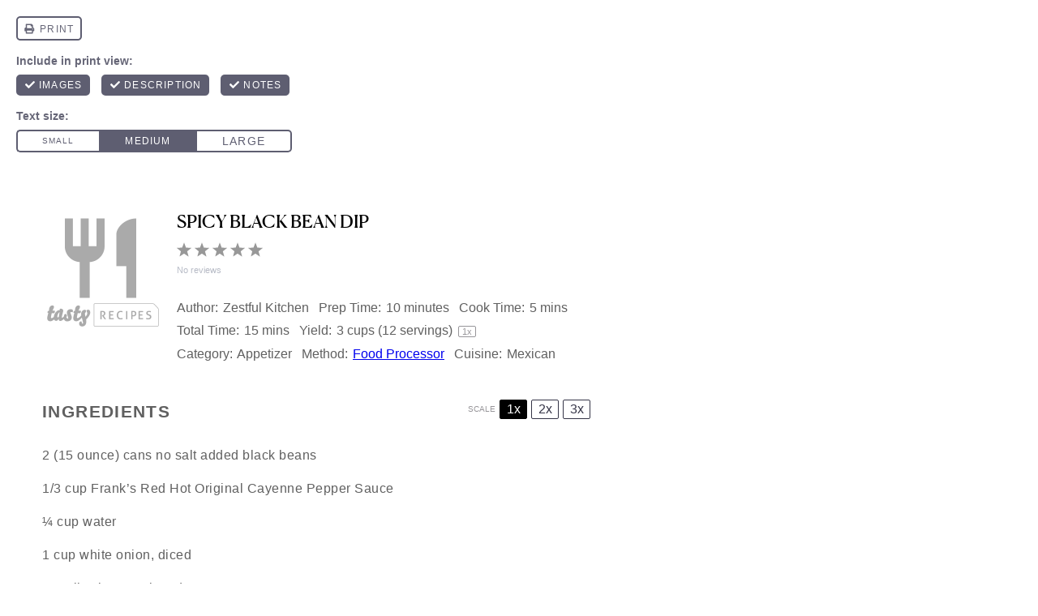

--- FILE ---
content_type: text/css
request_url: https://zestfulkitchen.com/wp-content/themes/zestfulkitchen-2022/blocks/about/style.css?ver=1769192219
body_size: 82
content:
.block-about.has-background.wp-block-group {
    padding: 40px;
}

.block-about__inner {
    display: grid;
    gap: 48px;
}

.block-about__image {
    position: relative;
}

.block-about__image::before {
    background: url(../../assets/icons/brand/z-circle.svg) no-repeat center;
    background-size: contain;
    content: '';
    display: block;
    width: 84px;
    height: 84px;
    position: absolute;
    top: -16px;
    right: -24px;
    z-index: 2;
}

.block-about__image img {
    border: 3px solid #fff;
    box-shadow: -12px -12px 0px -4px var(--wp--preset--color--primary);
    margin: 12px 0 0 12px;
    max-width: calc( 100% - 12px );
}

.block-about__more {
    display: flex;
    flex-wrap: wrap;
    column-gap: 40px;
    row-gap: 24px;
    margin-top: 40px;
}

.block-about__more .wp-block-buttons,
.block-about__more .block-social-links {
    margin: 0;
}

.block-about .block-social-links .social-links:only-child {
    margin: 0;
}

.block-about .block-social-links .social-links li a {
    border-color: #fff;
    padding: 0;
    display: flex;
    align-items: center;
    justify-content: center;
    width: 44px;
    height: 44px;
}

.block-about .block-social-links .social-links li a svg {
    fill: #fff;
    width: 20px;
    height: 20px;
}

.block-about__more .wp-block-button__link {
    padding: 13px 16px;
}

@media only screen and (min-width: 600px) {

    .site-main .block-about__inner {
        grid-template-columns: 363px 1fr;
        align-items: center;
    }
 
    .site-main .block-about__image img {
        box-shadow: -24px -24px 0px -4px var(--wp--preset--color--primary);
        margin: 24px 0 0 24px;
        max-width: calc( 100% - 24px );   
    }

    .site-main .block-about__content {
        max-width: 530px;
        margin-inline: auto;
    }

    .block-about.wp-block-group.has-background.alignfull {
        padding-block: 80px;
    }

    .site-main .block-about__image::before {
        width: 98px;
        height: 98px;
        right: -24px;
        top: -24px;
    }
}

--- FILE ---
content_type: text/css
request_url: https://zestfulkitchen.com/wp-content/themes/zestfulkitchen-2022/blocks/reader-review/style.css?ver=1769192219
body_size: -409
content:
.block-reader-review.has-background {
    border: 1px solid #000;
    padding: calc(1.5*var(--wp--custom--layout--padding)) calc(2.5*var(--wp--custom--layout--padding));
}

.block-reader-review p.has-large-font-size,
.block-reader-review .cwp-block-ratings {
    margin-bottom: 16px;
}

--- FILE ---
content_type: text/css
request_url: https://zestfulkitchen.com/wp-content/themes/zestfulkitchen-2022/assets/css/main.css?ver=1769192219
body_size: 12331
content:
.site-footer .social-links a svg,.facetwp-pager .facetwp-page,.pagination ul li a,.nav-menu .submenu-expand,.top-hat--has-socials ul.social-links a svg,.schema-faq .schema-faq-section .schema-faq-toggle,a{transition:all .1s ease-in-out}@font-face{font-family:"Canela Web";src:url("/wp-content/themes/zestfulkitchen-2022/assets/fonts/Canela-Regular-Web.woff2") format("woff2"),url("/wp-content/themes/zestfulkitchen-2022/assets/fonts/Canela-Regular-Web.woff") format("woff");font-weight:400;font-style:normal;font-stretch:normal;font-display:swap}/*! normalize.css v8.0.0 | MIT License | github.com/necolas/normalize.css */html{line-height:1.15;-webkit-text-size-adjust:100%}body{margin:0}hr{box-sizing:content-box;height:0;overflow:visible}pre{font-family:monospace,monospace;font-size:1em}a{background-color:rgba(0,0,0,0)}abbr[title]{border-bottom:none;text-decoration:underline;text-decoration:underline dotted}b,strong{font-weight:bolder}code,kbd,samp{font-family:monospace,monospace;font-size:1em}small{font-size:80%}sub,sup{font-size:75%;line-height:0;position:relative;vertical-align:baseline}sub{bottom:-0.25em}sup{top:-0.5em}img{border-style:none}button,input,optgroup,select,textarea{font-family:inherit;font-size:100%;line-height:1.15;margin:0}button,input{overflow:visible}button,select{text-transform:none}button,[type=button],[type=reset],[type=submit]{-webkit-appearance:button}button::-moz-focus-inner,[type=button]::-moz-focus-inner,[type=reset]::-moz-focus-inner,[type=submit]::-moz-focus-inner{border-style:none;padding:0}button:-moz-focusring,[type=button]:-moz-focusring,[type=reset]:-moz-focusring,[type=submit]:-moz-focusring{outline:1px dotted ButtonText}fieldset{padding:.35em .75em .625em}legend{box-sizing:border-box;color:inherit;display:table;max-width:100%;padding:0;white-space:normal}progress{vertical-align:baseline}textarea{overflow:auto}[type=checkbox],[type=radio]{box-sizing:border-box;padding:0}[type=number]::-webkit-inner-spin-button,[type=number]::-webkit-outer-spin-button{height:auto}[type=search]{-webkit-appearance:textfield;outline-offset:-2px}[type=search]::-webkit-search-decoration{-webkit-appearance:none}::-webkit-file-upload-button{-webkit-appearance:button;font:inherit}details{display:block}summary{display:list-item}template{display:none}[hidden]{display:none}figure{margin:0}html,input[type=search]{box-sizing:border-box}*,*:before,*:after{box-sizing:inherit}@media(max-width: 359px){body{--wp--custom--layout--padding: 10px}}.wrap{max-width:calc(var(--wp--custom--layout--grid) + 2*var(--wp--custom--layout--padding));margin:0 auto;padding-left:var(--wp--custom--layout--padding);padding-right:var(--wp--custom--layout--padding)}.wrap:after{content:"";display:table;clear:both}.site-inner{padding:16px 0}.screen-reader-text,.screen-reader-text span,.screen-reader-shortcut{position:absolute !important;clip:rect(0, 0, 0, 0);height:1px;width:1px;border:0;overflow:hidden}.screen-reader-text:focus,.screen-reader-shortcut:focus{clip:auto !important;height:auto;width:auto;display:block;font-size:1em;font-weight:bold;padding:15px 23px 14px;color:#333;background:#fff;z-index:100000;text-decoration:none;box-shadow:0 0 2px 2px rgba(0,0,0,.6)}.sidebar-primary .widget+.widget{margin-top:32px}@media(max-width: 991px){.sidebar-primary{display:none}}@media(min-width: 992px){.content-sidebar .site-main{float:right;width:63.0136986301%}.content-sidebar .sidebar-primary{float:left;width:32.9623287671%;margin-top:var(--wp--style--block-gap)}.content-sidebar .content-area{max-width:var(--wp--custom--layout--grid);margin-left:auto;margin-right:auto}@supports(display: grid){.content-sidebar .content-area{display:grid;grid-template-columns:385px minmax(0, 1fr);grid-template-areas:"header header" "sidebar content";grid-column-gap:calc(2*var(--wp--custom--layout--padding))}.content-sidebar .site-main{float:none;width:100%;max-width:var(--wp--custom--layout--content);grid-area:content;margin-left:auto}.content-sidebar .sidebar-primary{float:none;width:100%;grid-area:sidebar}}}.wp-block{max-width:var(--wp--custom--layout--content);margin-left:auto;margin-right:auto}.wp-block-button:not(.is-style-outline) .wp-block-button__link:not(.has-background):hover,.wp-block-button:not(.is-style-outline) .wp-block-button__link:not(.has-background):focus,.wp-block-button:not(.is-style-outline) .wp-block-button__link.has-primary-background-color:hover,.wp-block-button:not(.is-style-outline) .wp-block-button__link.has-primary-background-color:focus{--wp--preset--color--primary: var(--wp--custom--color--primary-darken)}.wp-block-button:not(.is-style-outline) .wp-block-button__link.has-foreground-background-color:hover,.wp-block-button:not(.is-style-outline) .wp-block-button__link.has-foreground-background-color:focus{--wp--preset--color--foreground: #424242}.wp-block-button.is-style-outline .wp-block-button__link:hover,.wp-block-button.is-style-outline .wp-block-button__link:focus{color:var(--wp--preset--color--background);background:var(--wp--preset--color--foreground);border-color:var(--wp--preset--color--foreground)}.wp-block-group.has-primary-background-color:not(.has-text-color) .wp-block-button.is-style-outline .wp-block-button__link:hover,.wp-block-group.has-primary-background-color:not(.has-text-color) .wp-block-button.is-style-outline .wp-block-button__link:focus,.wp-block-group.has-foreground-background-color:not(.has-text-color) .wp-block-button.is-style-outline .wp-block-button__link:hover,.wp-block-group.has-foreground-background-color:not(.has-text-color) .wp-block-button.is-style-outline .wp-block-button__link:focus,.wp-block-cover .has-primary-background-color+.wp-block-cover__inner-container .wp-block-button.is-style-outline .wp-block-button__link:hover,.wp-block-cover .has-primary-background-color+.wp-block-cover__inner-container .wp-block-button.is-style-outline .wp-block-button__link:focus,.wp-block-cover .has-foreground-background-color+.wp-block-cover__inner-container .wp-block-button.is-style-outline .wp-block-button__link:hover,.wp-block-cover .has-foreground-background-color+.wp-block-cover__inner-container .wp-block-button.is-style-outline .wp-block-button__link:focus{color:var(--wp--preset--color--foreground);background:var(--wp--preset--color--background);border-color:var(--wp--preset--color--background)}.wp-block-button.has-reduced-padding .wp-block-button__link{padding:.5rem 1rem}.wp-block-button__link{font-weight:700;text-transform:uppercase;padding:1.25rem 2.5rem;font-size:.875rem;letter-spacing:.5px}.wp-block-group.has-background{padding:var(--wp--style--block-gap) var(--wp--custom--layout--padding)}@media(max-width: 768px){.wp-block-group.has-background{max-width:calc(100% + 2*var(--wp--custom--layout--padding));margin-left:calc(-1*var(--wp--custom--layout--padding));margin-right:calc(-1*var(--wp--custom--layout--padding))}}@media(min-width: 769px){.wp-block-group.has-background{padding:calc(2.5*var(--wp--custom--layout--padding)) calc(4*var(--wp--custom--layout--padding))}}.wp-block-group.has-foreground-background-color{color:var(--wp--preset--color--background)}.wp-block-group.has-foreground-background-color a{color:var(--wp--preset--color--background)}.wp-block-group>*{max-width:var(--wp--custom--layout--grid);margin-left:auto;margin-right:auto}.entry-content>.wp-block-group:not(.has-background),.block-area>.wp-block-group:not(.has-background){padding-left:var(--wp--custom--layout--padding);padding-right:var(--wp--custom--layout--padding)}.wp-block-group.alignfull.has-background+.wp-block-group.alignfull.has-background,.wp-block-group.alignfull.has-background+.block-subscribe,.wp-block-group.alignfull.has-background+.block-rotd{margin-top:0}.entry-content>.wp-block-group.alignfull.has-background:first-child,.block-area:not(.block-area-sidebar)>.wp-block-group.alignfull.has-background:first-child{margin-top:calc(-1*var(--wp--custom--layout--site-padding))}.wp-block-image.size-large img{width:100%}.wp-block-image figcaption,.wp-block-video figcaption,.wp-block-table figcaption,.wp-block-embed figcaption{--wp--custom--typography--font-size--tiny: 0.875rem;font-size:var(--wp--custom--typography--font-size--tiny);font-weight:700;text-transform:uppercase;margin-top:var(--wp--style--block-gap);margin-bottom:0}@media(max-width: 768px){.wp-block-image.alignwide figcaption,.wp-block-image.alignfull figcaption,.wp-block-video.alignwide figcaption,.wp-block-video.alignfull figcaption,.wp-block-table.alignwide figcaption,.wp-block-table.alignfull figcaption,.wp-block-embed.alignwide figcaption,.wp-block-embed.alignfull figcaption{padding-left:var(--wp--custom--layout--padding);padding-right:var(--wp--custom--layout--padding)}}.wp-block-table th,.wp-block-table td{border-color:rgba(0,0,0,0);padding:1rem}.wp-block-table th:not([class*=has-text-align-]){text-align:left}.wp-block-table thead th{font-size:1.125rem}.wp-block-table tbody td{font-size:.9375rem}.wp-block-table:not(.is-style-stripes) tr{background-color:var(--wp--preset--color--secondary)}.wp-block-table:not(.is-style-stripes) th,.wp-block-table:not(.is-style-stripes) td{padding-left:0;padding-right:0;border-left:2rem solid var(--wp--preset--color--secondary);border-right:2rem solid var(--wp--preset--color--secondary)}.wp-block-table:not(.is-style-stripes) thead th{text-transform:uppercase;padding-top:2rem;letter-spacing:1.38px}.wp-block-table:not(.is-style-stripes) tbody tr:last-child td{padding-bottom:2rem}.wp-block-table:not(.is-style-stripes) tbody td{border-top:1px solid var(--wp--preset--color--black);font-weight:700}.wp-block-table.is-style-stripes th:not([class*=has-text-align-]),.wp-block-table.is-style-stripes td:not([class*=has-text-align-]){text-align:center}.wp-block-table.is-style-stripes thead tr{border-bottom:2px solid var(--wp--preset--color--black)}.wp-block-table.is-style-stripes thead th{text-decoration:underline}.wp-block-table.is-style-stripes tbody tr:nth-child(odd){background-color:var(--wp--preset--color--secondary)}.wp-block-table.is-style-stripes tbody td{border-right:2px solid var(--wp--preset--color--black)}.wp-block-table.is-style-stripes tbody td:last-child{border-right:none}.wp-block-quote{background-color:var(--wp--preset--color--secondary);font-family:var(--wp--preset--font-family--sans-serif);font-weight:400;padding:var(--wp--style--block-gap)}.wp-block-quote p{font-size:var(--wp--preset--font-size--large);margin:0;line-height:1.3}.wp-block-quote p+p{margin-top:var(--wp--custom--layout--padding)}.wp-block-quote cite{font-style:normal;display:block;margin-top:.75rem}.wp-block-quote.is-style-dark{background-color:var(--wp--preset--color--black);color:var(--wp--preset--color--white)}@media(max-width: 768px){:is(.entry-content,.block-area) .wp-block-quote{margin-left:calc(-1*var(--wp--custom--layout--padding));margin-right:calc(-1*var(--wp--custom--layout--padding));max-width:calc(100% + 2*var(--wp--custom--layout--padding))}}@media(min-width: 769px){.wp-block-quote{padding:calc(2.5*var(--wp--custom--layout--padding)) calc(4*var(--wp--custom--layout--padding))}}html{-webkit-font-smoothing:antialiased}img{display:block;max-width:100%;height:auto}img.emoji{max-width:16px;display:inline-block}img.alignleft{float:left;margin:0 24px 24px 0}img.alignright{float:right;margin:0 0 24px 24px}img.aligncenter{margin-left:auto;margin-right:auto}h1,h2,h3,h4,h5,h6{margin:0 0 1rem}.entry-content>h1.alignfull,.block-area>h1.alignfull,.entry-content>h2.alignfull,.block-area>h2.alignfull,.entry-content>h3.alignfull,.block-area>h3.alignfull,.entry-content>h4.alignfull,.block-area>h4.alignfull,.entry-content>h5.alignfull,.block-area>h5.alignfull,.entry-content>h6.alignfull,.block-area>h6.alignfull{padding-left:var(--wp--custom--layout--padding);padding-right:var(--wp--custom--layout--padding)}@media(max-width: 768px){.entry-content>h1.alignwide,.block-area>h1.alignwide,.entry-content>h2.alignwide,.block-area>h2.alignwide,.entry-content>h3.alignwide,.block-area>h3.alignwide,.entry-content>h4.alignwide,.block-area>h4.alignwide,.entry-content>h5.alignwide,.block-area>h5.alignwide,.entry-content>h6.alignwide,.block-area>h6.alignwide{padding-left:var(--wp--custom--layout--padding);padding-right:var(--wp--custom--layout--padding)}}h1.is-style-faq-title,h2.is-style-faq-title,h3.is-style-faq-title,h4.is-style-faq-title,h5.is-style-faq-title,h6.is-style-faq-title,p.is-style-faq-title{font-family:var(--wp--preset--font-family--system-font);color:var(--wp--preset--color--foreground);background:var(--wp--preset--color--secondary);font-size:1.125rem;line-height:1;font-weight:700;letter-spacing:1.38px;text-transform:uppercase;margin-bottom:0;padding:var(--wp--custom--layout--padding);padding-left:calc(2*var(--wp--custom--layout--padding))}h1.is-style-faq-title.is-style-dark,h2.is-style-faq-title.is-style-dark,h3.is-style-faq-title.is-style-dark,h4.is-style-faq-title.is-style-dark,h5.is-style-faq-title.is-style-dark,h6.is-style-faq-title.is-style-dark,p.is-style-faq-title.is-style-dark{background:var(--wp--preset--color--foreground);color:var(--wp--preset--color--background)}h3{letter-spacing:1.38px}p{letter-spacing:.5px;margin-top:0}ol,ul{margin:0;padding:0}ol:not([class]),ol.wp-block,ul:not([class]),ul.wp-block{padding-left:1rem}ol:not([class]) li,ol.wp-block li,ul:not([class]) li,ul.wp-block li{margin-bottom:.75rem;padding-left:.5rem}a{text-decoration:underline}a:hover,a:focus{text-decoration:none}.has-drop-cap:not(:focus):first-letter{font-family:var(--wp--preset--font-family--sans-serif);font-size:5.5rem;margin-top:.085em}.breadcrumb{--wp--preset--font-size--small: 0.875rem;max-width:var(--wp--custom--layout--grid);margin-left:auto;margin-right:auto;margin-bottom:2rem;font-size:var(--wp--preset--font-size--small)}.yoast-table-of-contents{background-color:var(--wp--preset--color--secondary);padding:calc(1.25*var(--wp--custom--layout--padding))}.yoast-table-of-contents>*:first-child:is(h1,h2,h3,h4,h5,h6){font-size:var(--wp--preset--font-size--medium);font-family:var(--wp--preset--font-family--system-font);font-weight:700;text-transform:uppercase;letter-spacing:1.38px;margin-bottom:.75rem}.yoast-table-of-contents__reveal{padding:.5rem 1rem;text-transform:uppercase;font-size:var(--wp--custom--typography--font-size--tiny);font-weight:700;letter-spacing:.5px;margin-top:16px;background:var(--wp--preset--color--white);border:1px solid var(--wp--preset--color--black);color:var(--wp--preset--color--black)}.yoast-table-of-contents__reveal:hover,.yoast-table-of-contents__reveal:focus{background:var(--wp--preset--color--black);color:#fff}.yoast-table-of-contents ul,.yoast-table-of-contents ol{padding-left:0;margin-bottom:0}.entry-content .yoast-table-of-contents ul,.entry-content .yoast-table-of-contents ol{margin-bottom:0}.yoast-table-of-contents ul li,.yoast-table-of-contents ol li{font-size:var(--wp--preset--font-size--small);font-weight:700;line-height:1;list-style:none;border-top:1px solid;padding-top:.625rem;margin-bottom:0;position:relative;padding-left:20px}.yoast-table-of-contents ul li a,.yoast-table-of-contents ol li a{color:var(--wp--preset--color--foreground);text-decoration:none;display:inline-block;margin-bottom:.625rem}.yoast-table-of-contents ul li a:hover,.yoast-table-of-contents ul li a:focus,.yoast-table-of-contents ol li a:hover,.yoast-table-of-contents ol li a:focus{text-decoration:underline}.yoast-table-of-contents ul li::before,.yoast-table-of-contents ol li::before{content:"→";display:block;font-weight:400;width:14px;height:14px;position:absolute;top:50%;left:0;transform:translateY(-50%)}@media(min-width: 769px){.yoast-table-of-contents{padding:calc(1.5*var(--wp--custom--layout--padding)) calc(2.5*var(--wp--custom--layout--padding))}}.yoast-table-of-contents.is-style-dark{background-color:var(--wp--preset--color--black);color:var(--wp--preset--color--white)}.yoast-table-of-contents.is-style-dark ul li a{color:var(--wp--preset--color--white)}.schema-faq .schema-faq-section{margin:0;background-color:var(--wp--preset--color--secondary);padding:var(--wp--custom--layout--padding);padding-left:80px;position:relative;min-height:56px}.schema-faq .schema-faq-section .schema-faq-question{margin-bottom:0}.schema-faq .schema-faq-section .schema-faq-question,.schema-faq .schema-faq-section .schema-faq-answer{font-size:var(--wp--preset--font-size--normal);letter-spacing:.5px;line-height:1.5}.schema-faq .schema-faq-section .schema-faq-answer{margin-top:.25rem}.schema-faq .schema-faq-section .schema-faq-toggle{appearance:none;cursor:pointer;position:absolute;left:18px;top:6px;background-color:rgba(0,0,0,0);background-image:url("../icons/brand/plus-circle.svg");background-size:24px 24px;background-repeat:no-repeat;background-position:50% 50%;border:none;height:44px;width:44px}.schema-faq .schema-faq-section>:last-child{margin-bottom:0}.schema-faq .schema-faq-section+.schema-faq-section{margin-top:.25rem}.schema-faq .schema-faq-section.active .schema-faq-toggle{transform:rotate(135deg)}.schema-faq.is-style-dark .schema-faq-section{background-color:var(--wp--preset--color--black);color:var(--wp--preset--color--white)}.schema-faq.is-style-dark .schema-faq-section .schema-faq-toggle{background-image:url("../icons/color/plus-circle-white.svg")}.is-style-faq-title+.schema-faq{margin-top:.25rem}div.wpforms-container .wpforms-title{font-family:var(--wp--preset--font-family--sans-serif);font-size:var(--wp--preset--font-size--huge);line-height:var(--wp--custom--typography--line-height--small);letter-spacing:1px;margin:0 0 .45em;padding:0}div.wpforms-container .wpforms-description{font-size:var(--wp--preset--font-size--small);font-weight:600;margin:0 0 29px;padding:0}div.wpforms-container .wpforms-field{padding:0;margin-bottom:16px}div.wpforms-container .wpforms-field input{padding:13px;padding:calc(.8*var(--wp--style--block-gap));border-color:#bdbdbd}div.wpforms-container .wpforms-field.impound{display:none}div.wpforms-container .wpforms-field-label{font-size:16px}div.wpforms-container .wpforms-submit-container{padding:0;margin-top:16px;text-align:left}div.wpforms-container .wpforms-submit-container .wpforms-submit{border:none;font-size:.875rem;font-weight:700;padding:1.5rem 2.5rem;text-transform:uppercase}div.wpforms-container .wpforms-submit-container .wpforms-submit:hover,div.wpforms-container .wpforms-submit-container .wpforms-submit:focus{background-color:var(--wp--custom--color--primary-darken)}div.wpforms-container.inline-fields:last-child{margin-bottom:0}div.wpforms-container.inline-fields .wpforms-form{display:flex;flex-wrap:wrap;flex-direction:column;gap:.5rem}div.wpforms-container.inline-fields .wpforms-form .wpforms-head-container{width:100%}div.wpforms-container.inline-fields .wpforms-form .wpforms-field-container{display:flex;flex-direction:column;width:auto;float:none;flex:1;gap:.5rem}div.wpforms-container.inline-fields .wpforms-form .wpforms-field{display:block;margin-bottom:0;width:100%;padding-right:0}div.wpforms-container.inline-fields .wpforms-form .wpforms-submit-container{width:auto;margin-top:0}@media(min-width: 769px){div.wpforms-container.inline-fields .wpforms-form{flex-direction:row;gap:0 .5rem}div.wpforms-container.inline-fields .wpforms-form .wpforms-field-container{flex-direction:row}}div.wpforms-container.one-line:after{content:"";display:table;clear:both}@media(min-width: 768px){div.wpforms-container.one-line .wpforms-field-container{display:table;width:calc(100% - 110px);float:left}div.wpforms-container.one-line .wpforms-field-container .wpforms-field{display:table-cell;padding-right:16px;margin:0}div.wpforms-container.one-line .wpforms-submit-container{float:right;width:110px;clear:none;margin:0}div.wpforms-container.one-line .wpforms-submit-container button{width:100%;padding-left:0;padding-right:0}}div.wpforms-container ::-webkit-input-placeholder{font-size:var(--wp--preset--font-size--small);text-transform:uppercase;font-weight:700}div.wpforms-container :-moz-placeholder{font-size:var(--wp--preset--font-size--small);text-transform:uppercase;font-weight:700}div.wpforms-container ::-moz-placeholder{font-size:var(--wp--preset--font-size--small);text-transform:uppercase;font-weight:700}div.wpforms-container :-ms-input-placeholder{font-size:var(--wp--preset--font-size--small);text-transform:uppercase;font-weight:700}.shared-counts-wrap.style-icon svg{fill:#bdbdbd;width:24px;height:24px}.shared-counts-wrap.style-icon .shared-counts-button{line-height:0;padding:10px}.shared-counts-wrap.style-icon .shared-counts-button:not(.included_total) .shared-counts-label,.shared-counts-wrap.style-icon .shared-counts-button:not(.included_total) .shared-counts-count{display:none}.shared-counts-wrap.before_content{position:sticky;padding:.5rem;display:flex;align-items:center;justify-content:center;gap:.5rem;background-color:var(--wp--preset--color--background);border-bottom:1px solid var(--wp--preset--color--black);transition:all .3s;top:0;z-index:9}.shared-counts-wrap.before_content .shared-counts-button{border:1px solid var(--wp--preset--color--foreground);border-radius:50%;display:inline-block}.shared-counts-wrap.before_content .shared-counts-button svg{fill:var(--wp--preset--color--foreground)}.shared-counts-wrap.before_content .shared-counts-button:hover,.shared-counts-wrap.before_content .shared-counts-button:focus{background-color:var(--wp--preset--color--foreground)}.shared-counts-wrap.before_content .shared-counts-button:hover svg,.shared-counts-wrap.before_content .shared-counts-button:focus svg{fill:var(--wp--preset--color--background)}.nav-down .shared-counts-wrap.before_content{top:var(--wp--custom--layout--top-offset)}@media(min-width: 783px){.admin-bar .shared-counts-wrap.before_content{top:32px}.admin-bar.nav-down .shared-counts-wrap.before_content{top:calc(var(--wp--custom--layout--top-offset) + 32px)}}@media(max-width: 1320px){.shared-counts-wrap.before_content{display:none}}@media(min-width: 1321px){.shared-counts-wrap.before_content{position:fixed;flex-direction:column;background-color:rgba(0,0,0,0);border:none;top:auto;left:calc((100vw - var(--wp--custom--layout--grid))/2);transform:translateX(calc(-100% - 1rem));margin-top:var(--wp--custom--layout--site-padding)}.admin-bar .shared-counts-wrap.before_content,.admin-bar.nav-down .shared-counts-wrap.before_content{top:auto}}.shared-counts-wrap.after_content{text-align:center}.shared-counts-wrap.after_content h3{text-transform:uppercase}.shared-counts-wrap.after_content .shared-counts-button{border:1px solid var(--wp--preset--color--foreground);border-radius:50%;display:inline-block}.shared-counts-wrap.after_content .shared-counts-button+.shared-counts-button{margin-left:.75rem}.shared-counts-wrap.after_content .shared-counts-button svg{fill:var(--wp--preset--color--foreground);vertical-align:middle}.shared-counts-wrap.after_content .shared-counts-button:hover,.shared-counts-wrap.after_content .shared-counts-button:focus{background-color:var(--wp--preset--color--foreground)}.shared-counts-wrap.after_content .shared-counts-button:hover svg,.shared-counts-wrap.after_content .shared-counts-button:focus svg{fill:var(--wp--preset--color--background)}@media(min-width: 769px){.shared-counts-wrap.after_content{text-align:left;display:flex;flex-wrap:wrap;align-items:center}.shared-counts-wrap.after_content h3{margin-right:auto;margin-bottom:0}.shared-counts-wrap.after_content h3+.shared-counts-button{margin-left:.75rem}}.favorites-list{display:grid;gap:var(--wp--style--block-gap);max-width:var(--wp--custom--layout--content);margin-left:auto;margin-right:auto}@media(min-width: 769px){.favorites-list{column-gap:calc(1.25*var(--wp--style--block-gap));grid-template-columns:repeat(var(--wp--custom--post-listing--columns), minmax(0, 1fr))}.favorites-list .post-summary{margin-bottom:0}}.full-width-content .favorites-list{max-width:var(--wp--custom--layout--grid)}.simplefavorite-button,.entry-header__meta-links .social-share{width:48px;height:48px;display:inline-flex;align-items:center;justify-content:center;border:1px solid var(--wp--preset--color--black);border-radius:50%;line-height:1;cursor:pointer;background-color:rgba(0,0,0,0)}.simplefavorite-button svg,.entry-header__meta-links .social-share svg{display:block}.simplefavorite-button:hover,.simplefavorite-button:focus,.entry-header__meta-links .social-share:hover,.entry-header__meta-links .social-share:focus{background-color:var(--wp--preset--color--black);fill:var(--wp--preset--color--white)}.simplefavorite-button.active,.entry-header__meta-links .social-share.active{background-color:var(--wp--preset--color--primary);border-color:var(--wp--preset--color--primary);fill:var(--wp--preset--color--white)}.simplefavorite-button.active.active,.entry-header__meta-links .social-share.active.active{opacity:1}.fsri-list .listing-item img{width:100%;margin-bottom:var(--wp--style--block-gap)}.fsri-list .listing-item .fsri-title{--wp--preset--font-size--huge: clamp(1.375rem, 3vw, 1.5rem);--wp--custom--typography--line-height--small: 1.33;font-size:var(--wp--preset--font-size--huge);font-family:var(--wp--preset--font-family--sans-serif);line-height:var(--wp--custom--typography--line-height--small);font-weight:400;margin-top:12px;margin-bottom:0;text-align:left;color:var(--wp--preset--color--foreground)}.fsri-list .listing-item a:hover .fsri-title,.fsri-list .listing-item a:focus .fsri-title{text-decoration:underline}.site-container input.hubbub-block-save-this-submit-button,.site-container input:disabled.hubbub-block-save-this-submit-button{border-radius:0;padding:.5rem 1rem;text-transform:uppercase;font-size:var(--wp--custom--typography--font-size--tiny);font-weight:700;background:var(--wp--preset--color--white);border:1px solid var(--wp--preset--color--black);color:var(--wp--preset--color--black);width:auto;cursor:pointer}.site-container input.hubbub-block-save-this-submit-button:hover,.site-container input.hubbub-block-save-this-submit-button:focus,.site-container input:disabled.hubbub-block-save-this-submit-button:hover,.site-container input:disabled.hubbub-block-save-this-submit-button:focus{background:var(--wp--preset--color--black);color:#fff}.block-post-listing .block-post-listing__more{color:var(--wp--preset--color--foreground);display:inline-block;text-transform:uppercase;font-weight:700;font-size:.8125rem;letter-spacing:.5px;text-underline-offset:2px}.block-post-listing .block-post-listing__more:hover,.block-post-listing .block-post-listing__more:focus{text-decoration:none}.block-post-listing header{margin-bottom:var(--wp--style--block-gap)}.block-post-listing header h2{--wp--preset--font-size--huge: clamp(2.25rem, 5vw, 2.5rem);text-transform:uppercase;letter-spacing:.87px}.block-area-sidebar .block-post-listing header h2{font-size:2rem;text-align:center}@media(max-width: 768px){.block-post-listing header h2{text-align:center}}@media(max-width: 768px){.block-post-listing header .block-post-listing__more{display:none}}@media(min-width: 769px){.block-post-listing header{display:flex;justify-content:space-between;align-items:center;gap:1rem;flex-wrap:wrap}.block-post-listing header h2{margin-bottom:0}}.block-post-listing footer{text-align:center}.block-post-listing footer .block-post-listing__more{margin-top:calc(1.5*var(--wp--style--block-gap))}@media(min-width: 769px){.block-post-listing footer .block-post-listing__more{display:none}}.block-post-listing__inner{display:grid;gap:var(--wp--style--block-gap);grid-template-columns:repeat(var(--wp--custom--post-listing--columns), minmax(0, 1fr))}@media(min-width: 769px){.block-post-listing__inner{gap:calc(2*var(--wp--custom--layout--padding))}}.block-post-listing.layout-alpha .block-post-listing__inner{--wp--custom--post-listing--columns: 1}@media(min-width: 769px){.block-post-listing.layout-alpha .block-post-listing__inner{--wp--custom--post-listing--columns: 3}}.block-area-sidebar .block-post-listing.layout-alpha .block-post-listing__inner{--wp--custom--post-listing--columns: 1;gap:var(--wp--style--block-gap)}:is(.content,.content-sidebar) .entry-content>.block-post-listing.layout-alpha .block-post-listing__inner .post-summary__arrow{width:40px;height:40px;margin-right:calc(.5*var(--wp--style--block-gap))}.block-post-listing.layout-beta .block-post-listing__inner{--wp--custom--post-listing--columns: 2}@media(max-width: 768px){.block-post-listing.layout-beta .block-post-listing__inner{column-gap:calc(.833*var(--wp--style--block-gap));row-gap:var(--wp--style--block-gap)}.block-post-listing.layout-beta .block-post-listing__inner .post-summary__arrow{width:40px;height:40px;margin-right:calc(.5*var(--wp--style--block-gap))}}@media(min-width: 769px){.block-post-listing.layout-beta .block-post-listing__inner{--wp--custom--post-listing--columns: 4}}.block-area-sidebar .block-post-listing.layout-beta .block-post-listing__inner{--wp--custom--post-listing--columns: 2;column-gap:calc(.833*var(--wp--style--block-gap));row-gap:var(--wp--style--block-gap)}.block-area-sidebar .block-post-listing.layout-beta .block-post-listing__inner .post-summary__arrow{width:40px;height:40px;margin-right:calc(.5*var(--wp--style--block-gap))}:is(.content,.content-sidebar) .entry-content>.block-post-listing.layout-beta .block-post-listing__inner .post-summary__arrow{width:40px;height:40px;margin-right:calc(.5*var(--wp--style--block-gap))}.block-post-listing.layout-gamma .block-post-listing__inner{--wp--custom--post-listing--columns: 1;padding-bottom:25px}@media(max-width: 768px){.block-post-listing.layout-gamma .block-post-listing__inner{gap:calc(1.667*var(--wp--style--block-gap))}.block-post-listing.layout-gamma .block-post-listing__inner .post-summary:first-child{margin-left:calc(-1*var(--wp--custom--layout--padding));margin-right:calc(-1*var(--wp--custom--layout--padding))}}@media(min-width: 769px){.block-post-listing.layout-gamma .block-post-listing__inner{grid-template-columns:800fr 333fr}.block-post-listing.layout-gamma .block-post-listing__inner .post-summary:first-child:first-child{grid-row:span 2}.block-post-listing.layout-gamma .block-post-listing__inner .post-summary:first-child:last-child{grid-column:2}}.block-post-listing.layout-delta .block-post-listing__inner{--wp--custom--post-listing--columns: 1;row-gap:calc(1.75*var(--wp--custom--layout--padding))}@media(max-width: 768px){.block-post-listing.layout-delta .block-post-listing__inner .post-summary:first-child{margin-left:calc(-1*var(--wp--custom--layout--padding));margin-right:calc(-1*var(--wp--custom--layout--padding))}}@media(min-width: 992px){.block-post-listing.layout-delta .block-post-listing__inner{grid-template-columns:800fr 333fr}.block-post-listing.layout-delta .block-post-listing__inner .post-summary:first-child:first-child{grid-row:span 4}.block-post-listing.layout-delta .block-post-listing__inner .post-summary:not(:first-child){grid-column:2}}@media(min-width: 992px){.block-post-listing.layout-delta{padding-bottom:25px}}.block-social-links__title{font-size:var(--wp--preset--font-size--medium);font-weight:700;letter-spacing:1.38px;text-transform:uppercase;text-align:center;line-height:1.3}.block-social-links .social-links{list-style:none;display:flex;flex-wrap:wrap;align-items:center;justify-content:center;column-gap:.75rem}.block-social-links .social-links li a{display:block;padding:.75rem;border:1px solid var(--wp--preset--color--black);border-radius:50%}.block-social-links .social-links li a svg{display:block}.block-social-links .social-links li a:hover,.block-social-links .social-links li a:focus{background-color:var(--wp--preset--color--black)}.block-social-links .social-links li a:hover svg,.block-social-links .social-links li a:focus svg{fill:var(--wp--preset--color--white)}.block-social-links .social-links:only-child{margin:0 auto}@media(min-width: 769px){.entry-content .block-social-links,.block-area:not(.block-area-sidebar) .block-social-links{display:flex;flex-wrap:wrap;gap:.75rem;align-items:center;justify-content:space-between}.entry-content .block-social-links .block-social-links__title,.block-area:not(.block-area-sidebar) .block-social-links .block-social-links__title{text-align:left;margin-bottom:0;flex:1}}.block-call-to-action{display:grid;grid-template-areas:"stack";padding:calc(2*var(--wp--style--block-gap)) 0;color:var(--wp--preset--color--foreground)}.block-call-to-action__title{font-family:var(--wp--preset--font-family--sans-serif);font-size:var(--wp--preset--font-size--huge);line-height:var(--wp--custom--typography--line-height--small);margin-bottom:.667em}.block-call-to-action__content,.block-call-to-action__image{grid-area:stack}.block-call-to-action__content{z-index:1;padding:100px;background-color:var(--wp--preset--color--secondary);place-self:center;max-width:560px;width:100%;text-align:center;position:relative}.block-call-to-action__content::before{content:"";position:absolute;z-index:1;top:0;left:50%;pointer-events:none;background-image:url("../icons/brand/z-circle-reverse.svg");transform:translate(-50%, -80%);width:120px;height:120px}@media(min-width: 769px){.block-call-to-action__content::before{left:auto;right:0;transform:translate(50%, -33%);width:135px;height:135px}}.is-style-dark .block-call-to-action__content{background-color:var(--wp--preset--color--foreground);color:var(--wp--preset--color--background)}.is-style-dark .block-call-to-action__content::before{background-image:url("../icons/brand/z-circle.svg")}.block-call-to-action__content>:last-child{margin-bottom:0}.block-call-to-action__content p:not(.block-call-to-action__title){font-weight:600;font-size:.9375rem;line-height:1.4}.block-call-to-action__content .wp-block-button{margin-top:var(--wp--style--block-gap)}.block-call-to-action__content .wp-block-buttons{margin-top:var(--wp--style--block-gap)}.block-call-to-action__content .wp-block-buttons .wp-block-button{margin-top:0}.block-call-to-action__image img{width:calc(50% - 40px);aspect-ratio:673/740;object-fit:cover}.block-call-to-action__image:nth-child(1){align-self:start}.block-call-to-action__image:nth-child(1) img{margin-right:auto;margin-top:calc(-2*var(--wp--style--block-gap))}.block-call-to-action__image:nth-child(3){align-self:end}.block-call-to-action__image:nth-child(3) img{margin-left:auto;margin-bottom:calc(-2*var(--wp--style--block-gap))}body.full-width-content :is(.entry-content,.block-area)>.block-call-to-action,.wp-block-group.alignfull .block-call-to-action{max-width:1680px}@media(max-width: 1680px){body.full-width-content :is(.entry-content,.block-area)>.block-call-to-action,.wp-block-group.alignfull .block-call-to-action{margin-left:calc(-1*var(--wp--custom--layout--padding));margin-right:calc(-1*var(--wp--custom--layout--padding))}}:is(.content,.content-sidebar) :is(.entry-content,.block-area)>.block-call-to-action,:is(.content,.content-sidebar) .wp-block-group:not(.alignfull) .block-call-to-action{padding-top:0}:is(.content,.content-sidebar) :is(.entry-content,.block-area)>.block-call-to-action .block-call-to-action__image:nth-child(1) img,:is(.content,.content-sidebar) .wp-block-group:not(.alignfull) .block-call-to-action .block-call-to-action__image:nth-child(1) img{margin-top:0}:is(.content,.content-sidebar) :is(.entry-content,.block-area)>.block-call-to-action .block-call-to-action__image:nth-child(3),:is(.content,.content-sidebar) .wp-block-group:not(.alignfull) .block-call-to-action .block-call-to-action__image:nth-child(3){display:none}:is(.content,.content-sidebar) :is(.entry-content,.block-area)>.block-call-to-action .block-call-to-action__title,:is(.content,.content-sidebar) .wp-block-group:not(.alignfull) .block-call-to-action .block-call-to-action__title{--wp--preset--font-size--huge: clamp(1.875rem, 5vw, 2.125rem)}@media(min-width: 769px){:is(.content,.content-sidebar) :is(.entry-content,.block-area)>.block-call-to-action,:is(.content,.content-sidebar) .wp-block-group:not(.alignfull) .block-call-to-action{padding-bottom:0}:is(.content,.content-sidebar) :is(.entry-content,.block-area)>.block-call-to-action .block-call-to-action__content,:is(.content,.content-sidebar) .wp-block-group:not(.alignfull) .block-call-to-action .block-call-to-action__content{justify-self:end;padding:64px;max-width:77%;margin:4.5rem 0}:is(.content,.content-sidebar) :is(.entry-content,.block-area)>.block-call-to-action .block-call-to-action__image,:is(.content,.content-sidebar) .wp-block-group:not(.alignfull) .block-call-to-action .block-call-to-action__image{align-self:stretch}:is(.content,.content-sidebar) :is(.entry-content,.block-area)>.block-call-to-action .block-call-to-action__image:nth-child(1),:is(.content,.content-sidebar) .wp-block-group:not(.alignfull) .block-call-to-action .block-call-to-action__image:nth-child(1){align-self:center}:is(.content,.content-sidebar) :is(.entry-content,.block-area)>.block-call-to-action .block-call-to-action__image:nth-child(1) img,:is(.content,.content-sidebar) .wp-block-group:not(.alignfull) .block-call-to-action .block-call-to-action__image:nth-child(1) img{width:67%;height:100%;object-fit:cover}:is(.content,.content-sidebar) :is(.entry-content,.block-area)>.block-call-to-action.alignment-reverse .block-call-to-action__content,:is(.content,.content-sidebar) .wp-block-group:not(.alignfull) .block-call-to-action.alignment-reverse .block-call-to-action__content{justify-self:start}:is(.content,.content-sidebar) :is(.entry-content,.block-area)>.block-call-to-action.alignment-reverse .block-call-to-action__image:nth-child(1) img,:is(.content,.content-sidebar) .wp-block-group:not(.alignfull) .block-call-to-action.alignment-reverse .block-call-to-action__image:nth-child(1) img{margin-right:0;margin-left:auto}}@media(max-width: 768px){.block-call-to-action{padding-bottom:80px}.block-call-to-action .block-call-to-action__image:nth-child(1){align-self:start}.block-call-to-action .block-call-to-action__image:nth-child(1) img{width:100%}.block-call-to-action .block-call-to-action__image:nth-child(3){display:none}.block-call-to-action .block-call-to-action__content{align-self:end;max-width:calc(100% - 2*var(--wp--custom--layout--padding));padding:calc(1.5*var(--wp--style--block-gap)) var(--wp--style--block-gap);margin:200px auto -80px}.entry-content .block-call-to-action,.block-area .block-call-to-action{margin-left:calc(-1*var(--wp--custom--layout--padding));margin-right:calc(-1*var(--wp--custom--layout--padding));max-width:calc(100% + 2*var(--wp--custom--layout--padding))}}.block-pinterest-cta{display:grid;grid-template-areas:"stack";padding:calc(2*var(--wp--style--block-gap)) 0;padding-bottom:80px}.block-pinterest-cta__image,.block-pinterest-cta__content{grid-area:stack}.block-pinterest-cta__image{align-self:start}.block-pinterest-cta__image img{width:100%}.block-pinterest-cta__content{width:100%;background-color:var(--wp--preset--color--secondary);max-width:calc(100% - 2*var(--wp--custom--layout--padding));padding:calc(1.25*var(--wp--style--block-gap)) calc(2*var(--wp--style--block-gap));margin:200px auto -80px;align-self:end;text-align:center}.block-pinterest-cta__title{--wp--preset--font-size--huge: clamp(1.875rem, 5vw, 2.125rem);font-family:var(--wp--preset--font-family--sans-serif);font-size:var(--wp--preset--font-size--huge);margin-bottom:.45em;line-height:1.4}.block-pinterest-cta__text{font-size:var(--wp--preset--font-size--small);font-weight:600;line-height:1.3;margin-bottom:var(--wp--style--block-gap)}.block-pinterest-cta__icon{margin-bottom:.75rem}.block-pinterest-cta .shared-counts-button{background-color:var(--wp--preset--color--primary);color:var(--wp--preset--color--white);line-height:var(--wp--custom--typography--line-height--small);text-decoration:none;font-weight:700;font-size:.875rem;padding:1.5rem 2.5rem;text-transform:uppercase;display:inline-block;letter-spacing:.5px}.block-pinterest-cta .shared-counts-button .shared-counts-count,.block-pinterest-cta .shared-counts-button .shared-counts-icon{display:none}.block-pinterest-cta .shared-counts-button:hover,.block-pinterest-cta .shared-counts-button:focus{background-color:var(--wp--custom--color--primary-darken)}@media(max-width: 768px){.entry-content>.block-pinterest-cta,.block-area>.block-pinterest-cta{margin-left:calc(-1*var(--wp--custom--layout--padding));margin-right:calc(-1*var(--wp--custom--layout--padding))}}@media(min-width: 769px){.block-pinterest-cta{padding:0}.block-pinterest-cta .block-pinterest-cta__content{place-self:center;justify-self:end;margin:0;max-width:77%;padding:64px}.block-pinterest-cta .block-pinterest-cta__image img{width:67%}}.search-form{border:1px solid #757575;display:grid;grid-template-areas:"stack";background-color:var(--wp--preset--color--background)}.search-form label{width:100%;grid-area:stack}.search-form .search-field{border:none;width:100%;padding:14px 16px;margin:0;border-radius:0;padding-right:44px;background-color:rgba(0,0,0,0)}.search-form .search-field::-webkit-search-cancel-button{-webkit-appearance:none;cursor:pointer;position:relative;right:0px;height:1em;width:1em;background-image:url("../icons/color/close-primary.svg");background-size:contain;background-position:50% 50%}.search-form .search-submit{grid-area:stack;justify-self:end;background-color:rgba(0,0,0,0);border:none;cursor:pointer;padding:0;min-height:44px;min-width:44px;outline-color:var(--wp--preset--color--primary)}.block-search .search-form,.block-search-recipes .search-form{max-width:var(--wp--custom--layout--content);margin:0 auto}.block-search ::-webkit-input-placeholder,.block-search-recipes ::-webkit-input-placeholder{font-size:var(--wp--preset--font-size--small);text-transform:uppercase;font-weight:700}.block-search :-moz-placeholder,.block-search-recipes :-moz-placeholder{font-size:var(--wp--preset--font-size--small);text-transform:uppercase;font-weight:700}.block-search ::-moz-placeholder,.block-search-recipes ::-moz-placeholder{font-size:var(--wp--preset--font-size--small);text-transform:uppercase;font-weight:700}.block-search :-ms-input-placeholder,.block-search-recipes :-ms-input-placeholder{font-size:var(--wp--preset--font-size--small);text-transform:uppercase;font-weight:700}.block-search.alignment-left .search-form{margin-left:0}.block-search.alignment-right .search-form{margin-right:0}.block-search-recipes{background-color:var(--wp--preset--color--secondary);padding:calc(2*var(--wp--style--block-gap)) var(--wp--custom--layout--padding);position:relative}.block-search-recipes__icon{margin-top:-109px;margin-bottom:var(--wp--style--block-gap);width:122px}.block-search-recipes__icon svg{width:100%;height:auto}.block-search-recipes .search-form{width:100%}.block-search-recipes__categories{max-width:var(--wp--custom--layout--content);width:100%;display:flex;flex-wrap:wrap;align-items:center;justify-content:center;gap:1.25rem;margin-top:1.25rem}.block-search-recipes__categories .cat{display:block;width:calc(50% - .625rem);background:var(--wp--preset--color--primary);display:grid;grid-template-areas:"stack";text-align:center;text-decoration:none}.block-search-recipes__categories .cat img{width:100%;grid-area:stack}.block-search-recipes__categories .cat__name{color:var(--wp--preset--color--background);font-weight:800;text-transform:uppercase;font-size:var(--wp--custom--typography--font-size--tiny);line-height:2.25;align-self:center;padding:.75rem;grid-area:stack}.block-search-recipes__categories .cat__name span{padding:4px;background:var(--wp--preset--color--foreground);box-shadow:4px 0 var(--wp--preset--color--foreground),-4px 0 var(--wp--preset--color--foreground)}@media(min-width: 992px){.block-search-recipes{display:grid;grid-template-columns:212px 1fr 212px}.block-search-recipes .block-search-recipes__icon{margin-right:0}.block-search-recipes__icon{width:152px;justify-self:end;margin-bottom:0}.block-search-recipes .block-search-recipes__categories{grid-row:2;grid-column:2;margin-top:1.75rem;gap:1.75rem}.block-search-recipes .block-search-recipes__categories .cat{width:calc(50% - .875rem)}}@media(min-width: 1101px){.block-search-recipes .block-search-recipes__categories .cat{width:calc(25% - 1.3125rem)}}@media(max-width: 768px){.block-search-recipes .block-search-recipes__categories{display:grid;grid-auto-flow:column;grid-auto-columns:40%;justify-content:start;overflow-x:auto;overscroll-behavior-inline:contain;width:calc(100% + 2*var(--wp--custom--layout--padding));margin-right:calc(-1*var(--wp--custom--layout--padding));padding-right:var(--wp--custom--layout--padding);margin-left:calc(-1*var(--wp--custom--layout--padding));padding-left:var(--wp--custom--layout--padding)}.block-search-recipes .block-search-recipes__categories .cat{width:100%}}.block-search-recipes.is-style-dark{background-color:var(--wp--preset--color--foreground);color:var(--wp--preset--color--background)}.block-search-recipes>*{--wp--custom--layout--content: 880px;margin-left:auto;margin-right:auto}.block-search-recipes+.wp-block-group.alignfull.has-background,.block-search-recipes+.block-subscribe,.block-search-recipes+.block-rotd{margin-top:0}.block-subscribe{padding:0 var(--wp--custom--layout--padding) 160px;display:grid;grid-template-areas:"stack";position:relative;text-align:center}.block-subscribe__content,.block-subscribe__image{grid-area:stack}.block-subscribe__content{max-width:var(--wp--custom--layout--content);margin:0 auto;background-color:var(--wp--preset--color--secondary);padding:calc(1.5*var(--wp--style--block-gap)) var(--wp--style--block-gap);width:100%;align-self:end;z-index:1;transform:translateY(160px)}@media(min-width: 769px){.block-subscribe__content{padding:calc(3*var(--wp--style--block-gap));align-self:center;transform:translateY(0);margin:100px auto}}.block-subscribe__content::before{content:"";position:absolute;z-index:1;top:0;left:50%;pointer-events:none;background-image:url("../icons/brand/z-circle-reverse.svg");transform:translate(-50%, -80%);width:120px;height:120px}.block-subscribe__image{position:absolute;width:calc(100% + 2*var(--wp--custom--layout--padding));height:100%;margin:0 calc(-1*var(--wp--custom--layout--padding))}.block-subscribe__image img{width:100%;height:100%;object-fit:cover}.block-subscribe.is-style-dark .block-subscribe__content{background:var(--wp--preset--color--foreground);color:var(--wp--preset--color--background)}.block-subscribe.is-style-dark .block-subscribe__content::before{background-image:url("../icons/brand/z-circle.svg")}@media(min-width: 769px){.block-subscribe{padding-bottom:0}.block-subscribe__content::before{width:150px;height:150px;left:0;transform:translate(-50%, -50%)}}.block-subscribe+.wp-block-group.alignfull.has-background,.block-subscribe+.block-rotd{margin-top:0}.entry-content>.block-subscribe:first-child,.block-area:not(.block-area-sidebar)>.block-subscribe:first-child{margin-top:calc(-1*var(--wp--custom--layout--site-padding))}.block-rotd{background-color:var(--wp--preset--color--secondary);padding:0 var(--wp--custom--layout--padding)}.block-rotd .block-rotd__inner{max-width:var(--wp--custom--layout--grid);margin:0 auto calc(190px + var(--wp--style--block-gap));display:grid}.block-rotd .block-rotd__inner .block-rotd__content{text-align:center;padding-top:var(--wp--style--block-gap)}.block-rotd .block-rotd__inner .block-rotd__title{font-family:var(--wp--preset--font-family--sans-serif);letter-spacing:.78px;line-height:1.1;font-size:clamp(2.25rem,5vw,2.5rem);text-transform:uppercase;margin:0;margin-block-end:calc(1.5*var(--wp--custom--layout--padding))}.block-rotd .block-rotd__inner .block-rotd__subtitle{font-size:.875rem;font-weight:700;text-transform:uppercase;margin-bottom:var(--wp--style--block-gap)}.block-rotd .block-rotd__inner .block-rotd__post{margin-bottom:-165px;position:relative}.block-rotd .block-rotd__inner .block-rotd__post::before{content:"";position:absolute;z-index:1;top:-1.25rem;left:calc(-1*var(--wp--custom--layout--padding));pointer-events:none;background-image:url("../icons/brand/z-circle-reverse.svg");width:100px;height:100px}@media(min-width: 769px){.block-rotd .block-rotd__inner{grid-template-columns:1fr 2fr;margin-bottom:100px}.block-rotd .block-rotd__inner .block-rotd__content{padding-top:0;writing-mode:vertical-rl;transform:rotate(180deg);white-space:nowrap;display:inline-block;overflow:visible;max-height:700px;align-self:center}.block-rotd .block-rotd__inner .block-rotd__post{margin-top:calc(4*var(--wp--custom--layout--padding));margin-bottom:calc(-4*var(--wp--custom--layout--padding))}.block-rotd .block-rotd__inner .block-rotd__post::before{width:150px;height:150px;left:0;transform:translateX(-50%)}.block-rotd .block-rotd__inner .block-rotd__subtitle{margin-bottom:0}}.block-rotd.is-style-dark{background-color:var(--wp--preset--color--foreground);color:var(--wp--preset--color--background)}.block-rotd.is-style-dark .block-rotd__inner .block-rotd__post::before{background-image:url("../icons/brand/z-circle.svg")}.entry-content>.block-rotd:first-child,.block-area:not(.block-area-sidebar)>.block-rotd:first-child{margin-top:calc(-1*var(--wp--custom--layout--site-padding))}@media(max-width: 768px){.entry-content>.block-rotd:last-child .block-rotd__inner,.block-area:not(.block-area-sidebar)>.block-rotd:last-child .block-rotd__inner{margin-bottom:190px}}.block-register{background-color:var(--wp--preset--color--secondary);position:relative}.block-register .block-register__inner{max-width:var(--wp--custom--layout--grid);margin:0 auto}.block-register .block-register__content{text-align:center;padding:calc(1.5*var(--wp--style--block-gap))}.block-register .block-register__content p:not(.block-register__title){font-size:.9375rem;font-weight:600;line-height:1.4}.block-register .block-register__content .block-register__title{font-family:var(--wp--preset--font-family--sans-serif);font-size:var(--wp--preset--font-size--huge);line-height:var(--wp--custom--typography--line-height--small);margin-bottom:.667em}.block-register .block-register__content .wp-block-button{margin-top:var(--wp--style--block-gap)}.block-register .block-register__content .wp-block-buttons{margin-top:var(--wp--style--block-gap)}.block-register .block-register__content .wp-block-buttons .wp-block-button{margin-top:0}.block-register .block-register__icon{margin-bottom:.5rem}.block-register .block-register__image img{width:100%}.block-register.is-style-dark{background-color:var(--wp--preset--color--foreground);color:var(--wp--preset--color--background)}.block-register.is-style-dark .block-register__icon svg{fill:var(--wp--preset--color--background)}@media(max-width: 768px){.block-register .block-register__inner{display:grid;margin-bottom:calc(4.333*var(--wp--style--block-gap))}.block-register .block-register__image{padding:0 var(--wp--custom--layout--padding);margin-bottom:calc(-3.333*var(--wp--style--block-gap))}}@media(min-width: 769px){.block-register .block-register__inner{margin:calc(3*var(--wp--style--block-gap)) auto;display:grid;grid-template-areas:"stack"}.block-register .block-register__content{align-self:center;grid-area:stack;margin-right:45%;padding:calc(4.16667*var(--wp--style--block-gap)) calc(1.333*var(--wp--style--block-gap))}.block-register .block-register__image{margin:calc(-2*var(--wp--style--block-gap)) 0;position:absolute;top:0;bottom:0;right:0;left:55%}.block-register .block-register__image img{height:100%;object-fit:cover}}.block-equipment{border:1px solid #9e9e9e;padding:calc(.8333*var(--wp--style--block-gap)) calc(1.25*var(--wp--style--block-gap))}.block-equipment__title{font-weight:700;text-transform:uppercase;letter-spacing:1.38px;font-size:var(--wp--preset--font-size--medium);border-bottom:1px solid var(--wp--preset--color--foreground);padding-bottom:.375rem}.block-equipment__items{display:grid;grid-template-columns:repeat(2, 1fr);gap:calc(2*var(--wp--custom--layout--padding));text-align:center}.block-equipment__name{margin-bottom:0;font-family:var(--wp--preset--font-family--sans-serif);font-size:1.375rem;line-height:1.1}.block-equipment__link{text-decoration:none;color:var(--wp--preset--color--foreground)}.block-equipment__link:hover,.block-equipment__link:focus{text-decoration:underline}.block-equipment__item img{margin:0 auto .75rem}@media(min-width: 769px){.block-equipment{padding:calc(1.6667*var(--wp--style--block-gap)) calc(2*var(--wp--style--block-gap))}.block-equipment__items{grid-template-columns:repeat(4, 1fr)}}.block-tips{background-color:var(--wp--preset--color--secondary);border:1px solid #9e9e9e;padding:calc(1.1667*var(--wp--style--block-gap)) calc(.8333*var(--wp--style--block-gap))}.block-tips__title,.block-tips h2,.block-tips h3,.block-tips h4{font-family:var(--wp--preset--font-family--sans-serif);font-size:var(--wp--preset--font-size--large);font-weight:400;border-bottom:1px solid var(--wp--preset--color--foreground);padding-bottom:.375rem;padding-right:76px}.block-tips ul.block-tips__content{list-style:none;counter-reset:items}.block-tips ul.block-tips__content li{margin-top:.75rem;position:relative;padding-left:60px;counter-increment:items}.block-tips ul.block-tips__content li+li{border-top:1px solid var(--wp--preset--color--foreground);padding-top:.75rem}.block-tips ul.block-tips__content li::before{content:"Tip #" counter(items);display:block;width:60px;font-size:.875rem;font-weight:700;position:absolute;left:0}.block-tips__icon{text-align:right;margin-top:calc(-47px + -1*var(--wp--style--block-gap));margin-bottom:-1rem}.block-tips.is-style-dark{background-color:var(--wp--preset--color--foreground);color:var(--wp--preset--color--background)}.block-tips.is-style-dark .block-tips__title,.block-tips.is-style-dark .block-tips__content li{border-color:var(--wp--preset--color--background)}@media(min-width: 769px){.block-tips{padding:calc(2*var(--wp--style--block-gap))}}.cp-list__inner{display:flex;flex-wrap:wrap;gap:1.25rem;text-align:center;justify-content:center}.cp-list__inner .cat{width:calc(50% - .625rem);display:grid;grid-template-areas:"stack";text-decoration:none;min-height:44px}.cp-list__inner img,.cp-list__inner .cat__name{grid-area:stack}.cp-list__inner img{width:100%;align-self:center}.cp-list__inner .cat__name{color:var(--wp--preset--color--background);font-weight:800;text-transform:uppercase;font-size:var(--wp--custom--typography--font-size--tiny);line-height:1.3;align-self:center;justify-self:center;padding:.75rem}.cp-list__inner .cat__name span{padding:4px;background:var(--wp--preset--color--foreground);box-shadow:4px 0 var(--wp--preset--color--foreground),-4px 0 var(--wp--preset--color--foreground)}.cp-list__inner img+.cat__name{color:var(--wp--preset--color--background);font-weight:800;text-transform:uppercase;font-size:var(--wp--custom--typography--font-size--tiny);line-height:2.25;align-self:center;padding:.75rem}@media(min-width: 992px){.cp-list__inner{gap:1.75rem}.cp-list__inner .cat{width:calc(50% - .875rem)}}@media(min-width: 1101px){.cp-list__inner .cat{width:calc(25% - 1.3125rem)}}@media(max-width: 768px){.cp-list__inner{display:grid;grid-auto-flow:column;grid-auto-columns:40%;justify-content:start;overflow-x:auto;overscroll-behavior-inline:contain;width:calc(100% + 2*var(--wp--custom--layout--padding));margin-right:calc(-1*var(--wp--custom--layout--padding));padding-right:var(--wp--custom--layout--padding);margin-left:calc(-1*var(--wp--custom--layout--padding));padding-left:var(--wp--custom--layout--padding)}.cp-list__inner .cat{width:100%}}.cp-list.layout-alpha .cp-list__inner{align-items:center}.cp-list.layout-alpha .cp-list__inner .cat__name{line-height:2.25}.cp-list.layout-beta .cat{background-color:var(--wp--preset--color--black)}.cp-list.layout-beta .cat:hover,.cp-list.layout-beta .cat:focus{background-color:#424242}.cp-list.layout-gamma .cat{background-color:var(--wp--preset--color--primary)}.cp-list.layout-gamma .cat:hover,.cp-list.layout-gamma .cat:focus{background-color:var(--wp--custom--color--primary-darken)}.top-hat{text-align:center;padding:10px 0}.top-hat p{margin:0;font-size:var(--wp--preset--font-size--small);font-weight:600;line-height:var(--wp--custom--line-height--small)}.top-hat p img{max-width:44px}.top-hat a{color:inherit;text-decoration:none}.top-hat a:hover{text-decoration:underline}.top-hat .wrap::after{display:none}.top-hat--has-image{padding:0}.top-hat--has-image p{display:flex;align-items:center;justify-content:center;gap:4px}@media(min-width: 768px){.top-hat--has-socials{padding:0;text-align:left}.top-hat--has-socials .wrap{display:flex;justify-content:space-between;align-items:center}}.top-hat--has-socials ul.social-links{margin:0;display:flex;list-style:none}.top-hat--has-socials ul.social-links a{padding:10px;display:block}.top-hat--has-socials ul.social-links a svg{display:block}.top-hat--has-socials ul.social-links a:hover svg,.top-hat--has-socials ul.social-links a:focus svg{fill:var(--wp--preset--color--primary)}@media(max-width: 767px){.top-hat--has-socials ul.social-links{display:none}}.site-header{background:#fff;border-bottom:1px solid var(--wp--preset--color--black);position:relative}.title-area{float:left;width:100%;max-width:259px;text-align:left;margin:var(--wp--custom--layout--padding);margin-left:0}.title-area h1.site-title,.title-area p.site-title{margin:0;font-size:24px;line-height:30px}.title-area h1.site-title a,.title-area p.site-title a{color:var(--wp--preset--color--foreground);text-decoration:none}.title-area .site-title a{background:url("../images/zk-sitelogo.svg") no-repeat center/contain;display:block;text-indent:-9999em;width:100%;height:0;padding-bottom:22.5130890052%;margin:0}@media(min-width: 641px)and (max-width: 1130px){.title-area{max-width:494px}.title-area .site-title a{background-image:url("../images/zestful-kitchen-logo-horizontal.svg");padding-bottom:10.3238866397%}}@media(max-width: 1130px){.title-area{margin:var(--wp--custom--layout--padding) 0;padding:0 var(--wp--custom--layout--padding)}}@media(min-width: 783px){.admin-bar .site-container{padding-top:32px}}@media(max-width: 782px){#wpadminbar{display:none !important}}@supports(position: sticky){body .site-header{position:sticky;top:0;transition:transform .3s;z-index:10}}@supports(position: sticky){body.admin-bar .site-header{top:32px}@media(max-width: 782px){body.admin-bar .site-header{top:0px}}}.nav-menu>*{line-height:0}.nav-menu ul{clear:both;line-height:1;margin:0;width:100%}.nav-menu .menu-item{list-style:none;position:relative}.nav-menu .menu-item a{border:none;color:var(--wp--preset--color--background);display:block;font-size:var(--wp--custom--typography--font-size--tiny);font-weight:700;line-height:var(--wp--custom--typography--line-height--tiny);padding:14px;position:relative;text-decoration:none;letter-spacing:1px;text-transform:uppercase}.nav-menu .submenu-expand{background:rgba(0,0,0,0);border:none;border-radius:0;box-shadow:none;padding:0;outline:none;cursor:pointer;position:absolute;line-height:0;top:50%;transform:translateY(-50%);right:7px}.nav-menu .nav-primary .menu>.menu-item:nth-last-child(2){margin-right:12px}.nav-menu .nav-primary .menu-item.search{line-height:0}.nav-menu .nav-primary .menu-item.search button{padding:12px}.nav-menu .nav-primary .menu-item.search .search-form{box-shadow:0 0 0 1px var(--wp--preset--color--black);max-width:220px;border:none}.nav-menu .nav-primary .menu-item.search .search-form .search-field{font-size:16px;line-height:1.5;padding:10px 6px;padding-right:44px}.nav-menu .nav-primary .menu-item.search .search-form .search-submit{padding:10px}.nav-menu .nav-primary .menu-item.search .search-form .search-submit svg{display:block}@media(max-width: 1130px){.nav-menu .nav-primary .menu-item.search{display:none}}@media(max-width: 1130px){.nav-menu .nav-primary .menu-item.favorites{display:none}}@media(min-width: 1131px){.nav-menu{float:right;display:flex;flex-flow:column-reverse nowrap;margin:var(--wp--custom--layout--padding) 0}.nav-menu .nav-primary{display:flex;justify-content:flex-end}.nav-menu .menu{display:inline-block;width:auto;display:flex;align-items:center;flex-wrap:wrap}.nav-menu .menu>.menu-item>a{color:var(--wp--preset--color--foreground)}.nav-menu .menu>.menu-item>a:hover,.nav-menu .menu>.menu-item>a:focus{text-decoration:underline}.nav-menu .menu>.menu-item.has-highlight>a{color:var(--wp--preset--color--primary)}.nav-menu .menu>.menu-item.favorites>a{padding:10px;width:44px}.nav-menu .menu>.menu-item.favorites>a:hover,.nav-menu .menu>.menu-item.favorites>a:focus{fill:var(--wp--preset--color--primary)}.nav-menu .menu-item{float:left}.nav-menu .menu-item:hover>.sub-menu,.nav-menu .menu-item:focus-within>.sub-menu{left:auto;opacity:1}.nav-menu .sub-menu{background:var(--wp--preset--color--foreground);left:-9999px;opacity:0;position:absolute;width:215px;z-index:99}.nav-menu .sub-menu .menu-item{float:none}.nav-menu .sub-menu .menu-item a{padding:10px 20px}.nav-menu .sub-menu .menu-item a:hover,.nav-menu .sub-menu .menu-item a:focus{color:#9e9e9e}.nav-menu .sub-menu .menu-item:first-child>a{padding-top:20px}.nav-menu .sub-menu .menu-item:last-child>a{padding-bottom:20px}.nav-menu .sub-menu .menu-item+.menu-item>a::before{content:"";display:block;width:100%;height:1px;background:#757575;margin-top:-10px;margin-bottom:10px}.nav-menu .sub-menu .sub-menu{margin:0 0 0 215px;top:0}.nav-menu .submenu-expand{display:none}}@media(max-width: 1130px){.nav-menu{display:none;max-height:calc(100vh - var(--wp--custom--layout--top-offset));overflow-y:auto;overscroll-behavior-y:contain}.nav-menu.active{background:var(--wp--preset--color--black);border-top:1px solid #eee;display:block;grid-column:1/-1}.nav-menu .menu{padding:20px}.nav-menu .menu .menu-item a{padding:20px;padding-left:0}.nav-menu .menu .menu-item.menu-item-has-children>a{padding-right:44px}.nav-menu .menu>.menu-item+.menu-item>a,.nav-menu .menu>.menu-item>.sub-menu{border-top:1px solid #757575}.nav-menu .menu>.menu-item>.sub-menu{padding:10px 0}.nav-menu .menu>.menu-item>.sub-menu .submenu-expand{top:-3px}.nav-menu .submenu-expand{top:6px;right:0;transform:none;width:44px;height:44px}.nav-menu .submenu-expand svg{fill:var(--wp--preset--color--background)}.nav-menu .submenu-expand.expanded{transform:rotate(90deg)}.nav-menu .submenu-expand.expanded+.sub-menu{display:block}.nav-menu .sub-menu{display:none}.nav-menu .sub-menu>.menu-item>a{padding:10px;padding-left:16px}}.search-toggle,.menu-toggle{background:rgba(0,0,0,0);border:none;border-radius:0;box-shadow:none;padding:0;outline:none;cursor:pointer;line-height:0;text-align:center}.search-toggle .close,.menu-toggle .close{display:none}.search-toggle.active .close,.menu-toggle.active .close{display:inline}.search-toggle.active .open,.menu-toggle.active .open{display:none}@media(max-width: 1130px){.site-header .wrap{padding:0;display:grid;grid-template-columns:1fr auto auto auto;align-items:center}}@media(min-width: 1131px){.site-header .wrap{display:flex;align-items:center;justify-content:space-between}.site-header .wrap::after{display:none}}.site-header .wrap>.menu-toggle,.site-header .wrap>.search-toggle,.site-header .wrap>.favorites-link{width:48px;height:48px}@media(min-width: 1131px){.site-header .wrap>.menu-toggle,.site-header .wrap>.search-toggle,.site-header .wrap>.favorites-link{display:none}}.site-header .wrap>.menu-toggle{margin-right:var(--wp--custom--layout--padding)}.site-header .wrap>.favorites-link{padding:10px;text-align:center}.site-header .wrap>.favorites-link svg{vertical-align:middle}.header-search{background:var(--wp--preset--color--foreground);overflow:hidden;padding:16px;width:100%}.header-search .search-form{max-width:var(--wp--custom--layout--content);background-color:rgba(0,0,0,0)}.header-search .search-form .search-field{color:var(--wp--preset--color--background)}.header-search .search-form .search-submit svg{fill:var(--wp--preset--color--background)}@media(min-width: 768px){.header-search{position:absolute;top:100%;right:0}.header-search .search-form{margin:0 auto}}@media(max-width: 1130px){.header-search{grid-column:1/-1}}.header-search:not(.active){display:none}.post-summary{position:relative}.post-summary__title{--wp--preset--font-size--huge: clamp(1.375rem, 3vw, 1.5rem);--wp--custom--typography--line-height--small: 1.33;font-size:var(--wp--preset--font-size--huge);font-family:var(--wp--preset--font-family--sans-serif);line-height:var(--wp--custom--typography--line-height--small);font-weight:400;margin-top:12px;margin-bottom:0;letter-spacing:0}.post-summary__title a{color:var(--wp--preset--color--foreground);text-decoration:none}.post-summary__title a:hover,.post-summary__title a:focus{text-decoration:underline}.post-summary__image img{width:100%;object-fit:cover}.post-summary__image:hover+.post-summary__content .post-summary__title a{text-decoration:underline;text-decoration-thickness:2px}.post-summary--quinary .post-summary__image{width:100%;height:0;padding-bottom:122.5%;position:relative}.post-summary--quinary .post-summary__image img{position:absolute;top:0;left:0;width:100%;height:100%}.post-summary__arrow{display:grid;place-content:center;width:50px;height:50px;background-color:var(--wp--preset--color--primary);fill:var(--wp--preset--color--white);border-radius:50%;transform:translateY(-50%);margin-left:auto;margin-right:var(--wp--style--block-gap);position:absolute;right:0}.post-summary__arrow+.post-summary__title{margin-top:-20px}.post-summary--primary .post-summary__arrow{position:relative}.post-summary__arrow:hover{transform:translateY(-50%) scale(1.1)}.post-summary__content .entry-category{--wp--custom--typography--line-height--tiny: 1;font-size:var(--wp--custom--typography--font-size--tiny);font-weight:800;line-height:var(--wp--custom--typography--line-height--tiny);text-transform:uppercase;letter-spacing:.5px;margin:0;position:absolute;top:3px;left:8px;pointer-events:none}.post-summary__content .entry-category span{background:var(--wp--preset--color--primary);color:var(--wp--preset--color--background);box-shadow:8px 0 var(--wp--preset--color--primary),-8px 0 var(--wp--preset--color--primary);padding:4px 0;line-height:1.4}.post-summary--secondary .post-summary__image,.post-summary--tertiary .post-summary__image{height:100%}.post-summary--secondary .post-summary__image a,.post-summary--tertiary .post-summary__image a{display:block;height:100%}.post-summary--secondary .post-summary__image img,.post-summary--tertiary .post-summary__image img{height:100%}.post-summary--secondary .post-summary__content,.post-summary--tertiary .post-summary__content{position:absolute;bottom:var(--wp--style--block-gap);left:var(--wp--style--block-gap);right:var(--wp--style--block-gap);pointer-events:none}.post-summary--secondary .post-summary__content .entry-category,.post-summary--tertiary .post-summary__content .entry-category{display:inline-block;position:relative;margin-left:2px;margin-bottom:7px;top:0;left:0}.post-summary--secondary .post-summary__content .post-summary__title,.post-summary--tertiary .post-summary__content .post-summary__title{margin-top:0;max-width:400px;padding-right:50px}.post-summary--secondary .post-summary__content .post-summary__title a,.post-summary--tertiary .post-summary__content .post-summary__title a{padding:6px 0;background-color:var(--wp--preset--color--background);box-shadow:6px 0 var(--wp--preset--color--background),-6px 0 var(--wp--preset--color--background);line-height:1.4}.post-summary--secondary .post-summary__title{--wp--preset--font-size--huge: clamp(1.375rem, 4vw, 1.75rem)}.post-summary--quaternary{display:grid;grid-template-columns:minmax(0, 125px) 1fr;gap:calc(1.25*var(--wp--custom--layout--padding))}.post-summary--quaternary .entry-category{position:relative;display:inline-block}.post-summary--quaternary .post-summary__image img{max-height:154px}.post-summary--quaternary .post-summary__title{--wp--preset--font-size--huge: 1.25rem}.archive-description{width:100%;max-width:var(--wp--custom--layout--content);margin:0 auto;position:relative;padding-bottom:calc(2.5*var(--wp--custom--layout--padding))}.archive-description>*{max-width:var(--wp--custom--layout--content)}.archive-description>*:last-child{margin-bottom:0}.archive-description>*:last-child{margin-bottom:0}.archive-description .search-form{margin:0 auto}.archive-description .archive-title{margin-top:0}.archive-description .archive-title:only-child{margin-bottom:0}.full-width-content .archive-description{max-width:var(--wp--custom--layout--grid)}.archive-description+:is(.block-area,.archive-post-listing){padding-top:calc(2.5*var(--wp--custom--layout--padding));position:relative}.archive-description+:is(.block-area,.archive-post-listing)::before{content:"";display:block;position:absolute;top:0;left:0;height:1px;width:100vw;margin:0 calc(50% - 50vw);background:var(--wp--preset--color--black)}.archive .author-box{max-width:var(--wp--custom--layout--content);margin:0 auto;margin-bottom:calc(2.5*var(--wp--custom--layout--padding))}@media(min-width: 769px){.archive .author-box{display:grid;grid-template-columns:auto minmax(0, 1fr);gap:calc(2.25*var(--wp--custom--layout--padding))}}.archive .author-box+.archive-post-listing{padding-top:calc(2.5*var(--wp--custom--layout--padding));position:relative}.archive .author-box+.archive-post-listing::before{content:"";display:block;position:absolute;top:0;left:0;height:1px;width:100vw;margin:0 calc(50% - 50vw);background:var(--wp--preset--color--black)}.archive.full-width-content :is(.author-box,.archive-recent-header>*){max-width:var(--wp--custom--layout--grid)}.archive-recent-header{margin-bottom:var(--wp--style--block-gap)}.archive-recent-header h2{--wp--preset--font-size--huge: clamp(2.25rem, 5vw, 2.5rem);text-transform:uppercase;letter-spacing:.87px}.archive-recent-header>*{max-width:var(--wp--custom--layout--content);margin:var(--wp--custom--layout--site-padding) auto 0}.archive-post-listing{display:grid;gap:var(--wp--style--block-gap);column-gap:calc(1.25*var(--wp--style--block-gap));grid-template-columns:repeat(var(--wp--custom--post-listing--columns), minmax(0, 1fr));max-width:var(--wp--custom--layout--content);margin-left:auto;margin-right:auto}@media(max-width: 767px){.archive-post-listing{grid-template-columns:repeat(2, minmax(0, 1fr));column-gap:16px}}.archive-post-listing .post-summary{margin-bottom:0}.archive-post-listing .block-area,.archive-post-listing .no-results{grid-column:1/-1;margin-bottom:48px}.full-width-content .archive-post-listing{max-width:var(--wp--custom--layout--grid)}.archive-facets{--wp--preset--font-size--small: 0.875rem;max-width:var(--wp--custom--layout--content);margin:0 auto;display:flex;flex-wrap:wrap;align-items:center;gap:.75rem}.full-width-content .archive-facets{max-width:var(--wp--custom--layout--grid)}.archive-facets .facetwp-facet{margin-bottom:0}@media(max-width: 768px){.archive-facets .facetwp-facet{width:100%}}.archive-facets .facetwp-type-search .facetwp-icon{left:24px;right:auto;opacity:1}.archive-facets .facetwp-type-search .facetwp-search{padding-right:16px;padding-left:64px}@media(min-width: 769px){.archive-facets .facetwp-type-search{width:100%;max-width:500px}}.archive-facets .facetwp-input-wrap{display:block}.archive-facets .facetwp-type-dropdown .facetwp-dropdown{-webkit-appearance:none;appearance:none;background-image:url("../icons/brand/arrow-dropdown.svg");background-size:22px 22px;background-position:calc(100% - 20px) 50%;background-repeat:no-repeat;padding-right:52px;font-size:var(--wp--preset--font-size--normal);text-transform:uppercase;font-weight:700;border-radius:0}.archive-facets .facetwp-sort-radio{border-radius:3px;border:1px solid var(--wp--preset--color--foreground);display:flex}.archive-facets .facetwp-sort label{position:relative}.archive-facets .facetwp-sort label span{color:var(--wp--preset--color--foreground);font-size:var(--wp--preset--font-size--small);font-weight:600;padding:.5rem 1rem;text-transform:capitalize;display:block;cursor:pointer}.archive-facets .facetwp-sort label input[type=radio]{opacity:0;position:absolute;width:100%;height:100%;z-index:-1}.archive-facets .facetwp-sort label input[type=radio]:checked+span{background-color:var(--wp--preset--color--foreground);color:var(--wp--preset--color--background)}.archive-facets>:nth-last-child(2){margin-right:auto}.archive-facets ::-webkit-input-placeholder{font-size:var(--wp--preset--font-size--normal);text-transform:uppercase;font-weight:700}.archive-facets :-moz-placeholder{font-size:var(--wp--preset--font-size--normal);text-transform:uppercase;font-weight:700}.archive-facets ::-moz-placeholder{font-size:var(--wp--preset--font-size--normal);text-transform:uppercase;font-weight:700}.archive-facets :-ms-input-placeholder{font-size:var(--wp--preset--font-size--normal);text-transform:uppercase;font-weight:700}.archive-facets+.archive-post-listing{margin-top:calc(1.6667*var(--wp--style--block-gap))}.pagination,.facetwp-pager{text-align:center;padding-top:var(--wp--style--block-gap);max-width:var(--wp--custom--layout--content);margin:0 auto}.full-width-content .pagination,.full-width-content .facetwp-pager{max-width:var(--wp--custom--layout--grid)}@media(min-width: 769px){.pagination,.facetwp-pager{text-align:left;padding-top:56px}}.pagination ul{margin:0}.pagination ul li{list-style-type:none;display:inline-block;vertical-align:top}.pagination ul li a{display:block;width:44px;height:44px;line-height:44px;text-align:center;text-decoration:none;border:1px solid var(--wp--preset--color--foreground);color:var(--wp--preset--color--foreground);font-weight:700;font-size:var(--wp--custom--typography--font-size--tiny);letter-spacing:.5px}.pagination ul li a svg{fill:var(--wp--preset--color--foreground);display:inline-block;vertical-align:middle;margin-top:-2px}.pagination ul li.pagination-previous svg{transform:rotate(90deg)}.pagination ul li.pagination-next svg{transform:rotate(270deg)}.pagination ul li.pagination-omission{width:44px;height:44px;border:1px solid var(--wp--preset--color--foreground);text-align:center;line-height:44px}.pagination ul li>a:hover,.pagination ul li>a:focus{background-color:var(--wp--preset--color--primary);color:var(--wp--preset--color--background);border-color:var(--wp--preset--color--primary)}.pagination ul li>a:hover svg,.pagination ul li>a:focus svg{fill:var(--wp--preset--color--background)}.pagination ul li.active>a{background-color:var(--wp--preset--color--foreground);color:var(--wp--preset--color--background);border-color:var(--wp--preset--color--foreground)}.facetwp-pager .facetwp-page{display:inline-block;width:44px;height:44px;line-height:44px;text-align:center;text-decoration:none;border:1px solid var(--wp--preset--color--foreground);color:var(--wp--preset--color--foreground);font-weight:700;font-size:var(--wp--custom--typography--font-size--tiny);letter-spacing:.5px;cursor:pointer}.facetwp-pager .facetwp-page svg{fill:var(--wp--preset--color--foreground);display:inline-block;vertical-align:middle;margin-top:-2px}.facetwp-pager .facetwp-page:hover,.facetwp-pager .facetwp-page:focus{background-color:var(--wp--preset--color--primary);color:var(--wp--preset--color--background);border-color:var(--wp--preset--color--primary)}.facetwp-pager .facetwp-page:hover svg,.facetwp-pager .facetwp-page:focus svg{fill:var(--wp--preset--color--background)}.facetwp-pager .facetwp-page.prev svg{transform:rotate(90deg)}.facetwp-pager .facetwp-page.next svg{transform:rotate(270deg)}.facetwp-pager .facetwp-page.active{background-color:var(--wp--preset--color--foreground);color:var(--wp--preset--color--background);border-color:var(--wp--preset--color--foreground)}.facetwp-pager .facetwp-page.dots{background-color:rgba(0,0,0,0);border-color:var(--wp--preset--color--foreground);color:var(--wp--preset--color--foreground);cursor:auto}input,select,textarea{background:#fff;border:1px solid var(--wp--preset--color--foreground);color:var(--wp--preset--color--foreground);font-size:18px;line-height:24px;padding:14px 16px;width:100%;outline-color:var(--wp--preset--color--primary)}input[type=text],input[type=email]{-webkit-appearance:none;appearance:none;border-radius:0}input[type=checkbox]{width:auto}input[type=search]{-webkit-appearance:none;appearance:none}textarea{width:100%;resize:vertical}input:focus,textarea:focus,select:focus,button:focus{outline:2px solid var(--wp--preset--color--primary);outline-offset:-1px}input:focus:not(:focus-visible),textarea:focus:not(:focus-visible),select:focus:not(:focus-visible),button:focus:not(:focus-visible){outline:none}input:focus-visible,textarea:focus-visible,select:focus-visible,button:focus-visible{outline:2px solid var(--wp--preset--color--primary);outline-offset:0}::-moz-placeholder{color:var(--wp--preset--color--foreground);opacity:1}::-ms-input-placeholder{color:var(--wp--preset--color--foreground)}::-webkit-input-placeholder{color:var(--wp--preset--color--foreground)}input:focus::-webkit-input-placeholder,input:focus::-moz-placeholder,input:focus:-ms-input-placeholder,textarea:focus::-webkit-input-placeholder,textarea:focus::-moz-placeholder,textarea:focus:-ms-input-placeholder{color:rgba(0,0,0,0)}.home .entry-content section.block-post-listing:first-of-type{margin-top:var(--wp--style--block-gap)}.home .site-inner{padding-top:0}.aff-disc{font-size:12px;color:#777}.aff-disc p{letter-spacing:normal}.entry-header{margin:0 calc(-1*var(--wp--custom--layout--padding));margin-bottom:calc(2.5*var(--wp--custom--layout--padding));padding:0 var(--wp--custom--layout--padding) calc(2.5*var(--wp--custom--layout--padding));border-bottom:1px solid var(--wp--preset--color--black);grid-area:header}.entry-header>*{max-width:var(--wp--custom--layout--grid);margin-left:auto;margin-right:auto}.entry-header .entry-title{margin-top:0}.entry-header .entry-title:only-child{margin-bottom:0}.entry-header .entry-category{background:var(--wp--preset--color--black);color:var(--wp--preset--color--white);display:inline-block;font-size:var(--wp--custom--typography--font-size--tiny);font-weight:700;letter-spacing:1px;text-transform:uppercase}.entry-header .entry-category a{color:inherit;text-decoration:none;display:block;padding:.25rem .5rem}.entry-header .entry-category a:hover,.entry-header .entry-category a:focus{background-color:var(--wp--preset--color--white);color:var(--wp--preset--color--black)}.entry-header .cwp-wprm-rating{margin-top:16px}.entry-header__intro{--wp--preset--font-size--normal: 0.9375rem}.entry-header__intro p{font-size:var(--wp--preset--font-size--normal);font-weight:600}.entry-header__intro p:last-child{margin-bottom:0}.entry-header__meta{border-top:1px solid var(--wp--preset--color--black)}.entry-header__meta-text{--wp--custom--typography--font-size--tiny: 0.875rem;font-size:var(--wp--custom--typography--font-size--tiny);font-weight:600;letter-spacing:1px;line-height:1;margin:0;padding:.5rem 0;border-bottom:1px solid var(--wp--preset--color--black);display:flex;flex-wrap:wrap;justify-content:space-between;gap:.5rem}.entry-header__meta-text span{font-weight:700}.entry-header__meta-text a{color:var(--wp--preset--color--foreground);font-weight:700;text-decoration:none}.entry-header__meta-text a:hover{color:var(--wp--preset--color--primary)}.entry-header__meta-links{margin-top:16px;display:flex;flex-wrap:wrap;align-items:center;gap:8px}.entry-header__meta-links .wprm-jump{margin-right:auto;padding:.5rem 1rem;text-transform:uppercase;font-size:var(--wp--custom--typography--font-size--tiny);background:var(--wp--preset--color--white);border:1px solid var(--wp--preset--color--black);color:var(--wp--preset--color--black)}.entry-header__meta-links .wprm-jump:hover,.entry-header__meta-links .wprm-jump:focus{background:var(--wp--preset--color--black);color:#fff}.entry-header__meta .wprm-print-link{width:48px;height:48px;padding:11px;display:inline-block;vertical-align:middle;border:1px solid var(--wp--preset--color--black);border-radius:50%;line-height:1}.entry-header__meta .wprm-print-link svg{display:block}.entry-header__meta .wprm-print-link:hover,.entry-header__meta .wprm-print-link:focus{background:var(--wp--preset--color--black)}.entry-header__meta .wprm-print-link:hover svg,.entry-header__meta .wprm-print-link:focus svg{fill:var(--wp--preset--color--white)}.single .entry-header{background:var(--wp--preset--color--secondary);width:100vw;padding-top:16px;margin-top:-16px;margin-left:calc(50% - 50vw);margin-right:calc(50% - 50vw);border-bottom:none}@media(min-width: 992px){.single .entry-header__inner{display:grid;grid-template-columns:385px minmax(0, 1fr);grid-gap:calc(2*var(--wp--custom--layout--padding))}}.single .entry-header__image{max-width:var(--wp--custom--layout--content)}.single .entry-header__image img{width:100%}@media(max-width: 768px){.single .entry-header__image{margin:var(--wp--custom--layout--padding) calc(-1*var(--wp--custom--layout--padding)) 0;margin-bottom:calc(-1*var(--wp--custom--layout--site-padding));max-width:calc(100% + 2*var(--wp--custom--layout--padding))}}@media(min-width: 769px)and (max-width: 991px){.single .entry-header__image{margin:var(--wp--custom--layout--padding) auto 0}}@media(min-width: 992px){.single .entry-header__image{margin-bottom:calc(-2*var(--wp--custom--layout--site-padding));width:100%;margin-left:auto;align-self:end}}@media(min-width: 992px){.single .entry-header+.site-main .entry-content,.single .entry-header+.sidebar-primary{margin-top:var(--wp--style--block-gap)}}.post-header__summary p{margin:32px 0 0}.site-inner{padding-left:var(--wp--custom--layout--padding);padding-right:var(--wp--custom--layout--padding);overflow-x:hidden}.entry-content li{margin-left:20px;line-height:1.75}.entry-content>*,.block-area>*{margin:0 auto;max-width:var(--wp--custom--layout--content)}body.full-width-content .entry-content>*,body.full-width-content .block-area>*{max-width:var(--wp--custom--layout--grid)}body.full-width-content .entry-content>*.alignwide,.entry-content>*.alignwide,body.full-width-content .block-area>*.alignwide,.block-area>*.alignwide{max-width:var(--wp--custom--layout--wide)}body.full-width-content .entry-content>*.alignfull,.entry-content>*.alignfull,body.full-width-content .block-area>*.alignfull,.block-area>*.alignfull{margin-left:calc(-1*var(--wp--custom--layout--padding));margin-right:calc(-1*var(--wp--custom--layout--padding));max-width:100vw}@media(max-width: 767px){.entry-content>*.alignwide,.block-area>*.alignwide{margin-left:calc(-1*var(--wp--custom--layout--padding));margin-right:calc(-1*var(--wp--custom--layout--padding));max-width:100vw}}.entry-content>*+*,.block-area>*+*{margin-top:var(--wp--style--block-gap)}.entry-content>:is(h1,h2,h3,h4,h5,h6,hr,.wp-block-image,.block-post-listing,.wp-recipe-container,.yoast-table-of-contents,.block-related):not(:first-child),.block-area>:is(h1,h2,h3,h4,h5,h6,hr,.wp-block-image,.block-post-listing,.wp-recipe-container,.yoast-table-of-contents,.block-related):not(:first-child){margin-top:calc(1.6667*var(--wp--style--block-gap))}.entry-content>:is(.wp-block-quote):not(:first-child),.block-area>:is(.wp-block-quote):not(:first-child){margin-top:calc(1.333*var(--wp--style--block-gap))}body.full-width-content .entry-content.block-area-sidebar>*.alignfull,.entry-content.block-area-sidebar>*.alignfull,body.full-width-content .block-area.block-area-sidebar>*.alignfull,.block-area.block-area-sidebar>*.alignfull{margin-left:auto;margin-right:auto}.entry-content>*+.block-tips,.block-area>*+.block-tips{margin-top:calc(3*var(--wp--style--block-gap))}.entry-content>*+.block-search-recipes,.block-area>*+.block-search-recipes{margin-top:calc(4*var(--wp--style--block-gap))}.entry-content>.block-rotd+.block-search-recipes,.block-area>.block-rotd+.block-search-recipes{margin-top:165px}@media(max-width: 768px){.entry-content>.block-rotd+.block-search-recipes,.block-area>.block-rotd+.block-search-recipes{margin-top:269px}}.author-box .avatar{border-radius:50%;margin:0 auto}.author-box-content{--wp--custom--typography--font-size--tiny: 0.875rem;font-size:var(--wp--custom--typography--font-size--tiny)}.author-box-content>:last-child{margin-bottom:0}@media(max-width: 768px){.author-box{text-align:center}.author-box .avatar{margin-bottom:calc(1.75*var(--wp--custom--layout--padding))}}@media(min-width: 769px){.author-box{display:grid;grid-template-columns:auto minmax(0, 1fr);gap:calc(2.25*var(--wp--custom--layout--padding))}}.block-area-sidebar>*:not(.block-post-listing):not(.block-related):not(.block-about){max-width:300px}.block-area-sidebar>.block-post-listing,.block-area-sidebar>.block-related{max-width:343px}.after-entry .entry-date{margin-top:calc(2*var(--wp--custom--layout--padding))}.after-entry .entry-date span{display:flex;flex-wrap:wrap;gap:.25rem;justify-content:space-between;line-height:1;padding:.5rem 0;border-top:1px solid var(--wp--preset--color--black)}.after-entry .entry-date span:last-child{border-bottom:1px solid var(--wp--preset--color--black)}.after-entry .author-box{background-color:var(--wp--preset--color--black);color:var(--wp--preset--color--white);padding:calc(2.25*var(--wp--custom--layout--padding));margin-top:calc(2*var(--wp--custom--layout--padding))}.after-entry .author-box-title{font-size:var(--wp--preset--font-size--medium);font-weight:700;letter-spacing:1.38px;text-transform:uppercase}.after-entry .author-box-link{font-size:var(--wp--custom--typography--font-size--tiny);text-transform:uppercase;margin-top:var(--wp--style--block-gap)}.after-entry .author-box-link:hover,.after-entry .author-box-link:focus{background:var(--wp--preset--color--background);color:var(--wp--preset--color--foreground);border-color:var(--wp--preset--color--background)}img.wprm-comment-rating{filter:brightness(0) saturate(0%);position:absolute;margin:0;top:0;right:0}.entry-comments h3{letter-spacing:1.38px;text-transform:uppercase}.entry-comments .comment-list{margin:0 0 32px}.entry-comments .comment-list li{list-style-type:none;padding:calc(2.25*var(--wp--custom--layout--padding));background-color:var(--wp--preset--color--background)}.entry-comments .comment-list li article{position:relative}.entry-comments .comment-list li.staff{background-color:var(--wp--preset--color--secondary);border-color:var(--wp--preset--color--secondary)}.entry-comments .comment-list>li{overflow:hidden;border:1px solid #bdbdbd}.entry-comments .comment-list>li+li{margin-top:var(--wp--style--block-gap)}.entry-comments .comment-list .comment-body{--wp--custom--typography--font-size--tiny: 0.875rem}.entry-comments .comment-list .comment-author{margin:0}.entry-comments .comment-list .comment-author a{color:var(--wp--preset--color--foreground);text-decoration:none}.entry-comments .comment-list .comment-author .says{display:none}.entry-comments .comment-list .comment-meta{color:var(--wp--preset--color--foreground);vertical-align:middle;padding-right:90px}.entry-comments .comment-list .comment-meta a{color:inherit;--wp--custom--typography--font-size--tiny: 0.8125rem;font-size:var(--wp--custom--typography--font-size--tiny);text-decoration:none}.entry-comments .comment-list .comment-metadata{text-transform:uppercase;margin:.5rem 0}.entry-comments .comment-list .comment-content{font-size:var(--wp--custom--typography--font-size--tiny)}.entry-comments .comment-list .comment-content p:last-child{margin:0}.entry-comments .comment-list .reply{margin-top:12px}.entry-comments .comment-list .comment-reply-link{color:var(--wp--preset--color--foreground);font-size:var(--wp--custom--typography--font-size--tiny)}.entry-comments .comment-list .comment-reply-link svg{vertical-align:middle;margin-top:-2px;margin-right:.75rem}.entry-comments .comment-list ol.children{margin:calc(1.875*var(--wp--custom--layout--padding)) 0 0}.entry-comments .comment-list .comment-respond{padding:calc(1.5*var(--wp--custom--layout--padding));border:1px solid #bdbdbd;margin-top:var(--wp--style--block-gap);margin-bottom:0}.entry-comments .comment-list .comment-respond .comment-reply-title{display:flex;flex-wrap:wrap;justify-content:space-between;gap:.5rem}.nav-links:after{content:"";display:table;clear:both}.nav-links .nav-previous{float:left}.nav-links .nav-next{float:right}.comment-respond{background-color:var(--wp--preset--color--background);margin:calc(2.5*var(--wp--custom--layout--padding)) 0}.comment-respond input:not([type=submit]),.comment-respond textarea{background-color:var(--wp--preset--color--secondary);border:none}body:not(.logged-in) .comment-respond .comment-form{display:grid;gap:var(--wp--custom--layout--padding)}body:not(.logged-in) .comment-respond .comment-form>*{margin:0}@media(min-width: 769px){body:not(.logged-in) .comment-respond .comment-form{grid-template-columns:repeat(2, 1fr)}body:not(.logged-in) .comment-respond .comment-form>*{grid-column:1/-1}body:not(.logged-in) .comment-respond .comment-form .comment-form-author,body:not(.logged-in) .comment-respond .comment-form .comment-form-email{grid-column:span 1}}.comment-respond .comment-form-cookies-consent input{width:auto}.comment-respond .comment-form-cookies-consent input+label{display:inline}.comment-respond .comment-form-wprm-rating{display:flex;flex-direction:row-reverse;flex-wrap:wrap;column-gap:1rem;justify-content:flex-end}.comment-respond .comment-form-wprm-rating label{text-transform:none;letter-spacing:0}.comment-respond label{--wp--custom--typography--font-size--tiny: 0.875rem;display:block;font-weight:600;letter-spacing:1px;text-transform:uppercase;font-size:var(--wp--custom--typography--font-size--tiny);margin-bottom:6px}.comment-respond .submit{width:auto;font-weight:700;font-size:var(--wp--custom--typography--font-size--tiny);text-transform:uppercase;letter-spacing:.5px;border-color:var(--wp--preset--color--foreground);margin-top:6px}.comment-respond .submit:hover,.comment-respond .submit:focus{background-color:var(--wp--preset--color--foreground);color:var(--wp--preset--color--background)}.site-footer{text-align:center;border-top:1px solid var(--wp--preset--color--black);font-size:var(--wp--custom--typography--font-size--tiny)}.site-footer a{color:var(--wp--preset--color--foreground);text-decoration:none}.site-footer a:hover,.site-footer a:focus{text-decoration:underline}.site-footer .social-links{display:flex;flex-wrap:wrap;list-style:none;align-items:center;justify-content:center;grid-column:3;margin-top:calc(1.5*var(--wp--custom--layout--padding))}.site-footer .social-links a{padding:10px;display:block}.site-footer .social-links a svg{display:block}.site-footer .social-links a:hover svg,.site-footer .social-links a:focus svg{fill:var(--wp--preset--color--primary)}@media(min-width: 992px){.site-footer .social-links{margin-top:0}}.footer-nav .menu{display:flex;flex-wrap:wrap;justify-content:center;list-style:none}.footer-nav.footer-nav__primary .menu{flex-direction:column}@media(min-width: 992px){.footer-nav.footer-nav__primary .menu{flex-direction:row}}.footer-nav.footer-nav__primary a{text-transform:uppercase;font-weight:700;letter-spacing:1px;padding:calc(.6875*var(--wp--custom--layout--padding)) 0;display:block}@media(min-width: 992px){.footer-nav.footer-nav__primary a{padding:calc(.875*var(--wp--custom--layout--padding))}}.footer-nav.footer-nav__secondary .menu{column-gap:.5rem}.footer-nav.footer-nav__secondary .menu li:not(:only-child):not(:last-child)::after{content:"•";display:inline-block;vertical-align:middle;margin-top:-2px;margin-left:.25rem;margin-right:-0.25rem;font-size:.5rem}.footer-primary{padding:calc(3*var(--wp--custom--layout--padding)) 0}@media(min-width: 769px){.footer-primary{padding:calc(2.375*var(--wp--custom--layout--padding)) 0}}@media(min-width: 992px){.footer-primary .wrap{display:grid;grid-gap:var(--wp--custom--layout--padding);grid-template-columns:228px 1fr auto;align-items:center}.footer-primary .wrap::after{display:none}}.footer-secondary{border-top:1px solid var(--wp--preset--color--black);padding:calc(1.75*var(--wp--custom--layout--padding)) 0}.footer-secondary .wrap{display:flex;flex-wrap:wrap;column-gap:1rem;align-items:center;justify-content:center}@media(min-width: 992px){.footer-secondary .wrap{justify-content:flex-start}}.footer-secondary .copyright{margin:0}.footer-logo{max-width:182px;margin:0 auto calc(1.5*var(--wp--custom--layout--padding));width:100%}.footer-logo a{background:url("../images/zk-sitelogo.svg") no-repeat center/contain;display:block;text-indent:-9999em;width:100%;height:0;padding-bottom:22.5130890052%;margin:0}@media(min-width: 992px){.footer-logo{max-width:228px;margin-bottom:0}}.zk-newsletter{padding:var(--wp--style--block-gap) var(--wp--custom--layout--padding)}@media(min-width: 769px){.zk-newsletter{padding:calc(2.5*var(--wp--custom--layout--padding)) calc(4*var(--wp--custom--layout--padding))}}


--- FILE ---
content_type: text/plain; charset=utf-8
request_url: https://ads.adthrive.com/http-api/cv2
body_size: 3432
content:
{"om":["07qjzu81","0av741zl","0g8i9uvz","0iyi1awv","0lknz05s","0pycs8g7","0wk67bso","1","1011_302_56233486","1011_302_56233493","10ua7afe","11142692","11509227","11641433","11896988","12171239","124843_10","12950722","1611092","1891/84813","1891/84814","1blmvu4v","1dynz4oo","1h7yhpl7","1ktgrre1","1szmtd70","2249:567996566","2249:650628516","2249:650650503","2249:650662457","2249:664731943","2249:691910064","2249:702898377","2249:703669956","2307:1h7yhpl7","2307:3d4r29fd","2307:3xc8n4lf","2307:4etfwvf1","2307:5vb39qim","2307:7cidgnzy","2307:8orkh93v","2307:9krcxphu","2307:bpecuyjx","2307:c9os9ajg","2307:h60hzvcs","2307:h9hxhm9h","2307:jzqxffb2","2307:miij1rns","2307:nmuzeaa7","2307:o15rnfuc","2307:plth4l1a","2307:r0u09phz","2307:s4s41bit","2307:sz7mvm85","2307:t73gfjqn","2307:u4atmpu4","2307:v958nz4c","2307:wuj9gztf","2307:z2zvrgyz","2307:zjn6yvkc","23t9uf9c","2409_15064_70_83464477","2409_15064_70_85445175","2409_25495_176_CR52092921","2409_25495_176_CR52186411","2409_25495_176_CR52240029","2409_25495_176_CR52240039","2409_25495_176_CR52241414","2409_25495_176_CR52241418","2662_200562_8166427","2662_200562_8168520","2676:79092681","2676:80207655","2676:85690537","2676:85987450","2676:86082706","2676:86698022","2676:86739704","2676:87046810","2676:87046900","2715_9888_262592","2760:176_CR52153848","2974:8168473","2jjp1phz","3018/7046a80aaaa53621d59c3bd9ae5e6e66","3018/7d9f2aa7bd3d5093dd2f5f97a1b342e1","31809564","31810016","32447008","33191672","33347569","3335_25247_700109379","3335_25247_700109389","3335_25247_700109391","33608958","34405206","3658_136236_x7xpgcfc","3658_184142_T26517624","3658_203382_nx0p7cuj","3658_203382_z2zvrgyz","3658_644013_rnvjtx7r","381513943572","3822:24417995","3LMBEkP-wis","3swzj6q3","3v2n6fcp","3xc8n4lf","4083IP31KS13143055shbucketsbrand_4226d_admidadsp_143055|bucketsbrand_4226d","409_220364","409_223599","409_228115","42231859","43a7ptxe","458901553568","462615644","46uk7yb6","47370256","47745504","47869802","485027845327","4dor7bwp","4etfwvf1","4fk9nxse","4qfdittb","507312421","51372397","51372434","53v6aquw","54335710","54639987","54779847","54779873","549410","55090656","5510:fruor2jx","5563_66529_OADD2.7353040902705_1EI6JL1KCNZJQTKTNU","55726028","55726194","557_409_220363","557_409_220364","557_409_228055","557_409_235510","558_93_bsgbu9lt","558_93_jyqeveu5","55961723","56071098","5670:8168472","5670:8168536","5670:8182952","5826591541","593674671","59664236","59664270","59664278","5989_91771_705981069","5buwzcy2","609577512","60f5a06w","618576351","618876699","618980679","619089559","61932933","61j1sj1b","62187798","6226507991","6226508011","6226527055","6250_66552_1096695033","627227759","627309156","627309159","628015148","628086965","628153053","628222860","628223277","628360579","628360582","628444259","628444433","628456310","628622172","628622241","628622244","628622250","628683371","628687157","628687460","628687463","628803013","628841673","629007394","629167998","629168001","629168010","629171196","629171202","63031494","630928655","6329020","6365_61796_785326944429","6365_61796_794351823255","63barbg1","651637461","680597458938","680_99480_700109379","680_99480_700109389","680_99480_700109393","680_99480_700109399","684493019","694906156","694912939","6ejtrnf9","6mrds7pc","700109379","700109389","700109393","700117707","702769617","704890663","705115233","705115263","705115442","705115523","705116521","705116861","705119942","705982750","706320056","708042146","709654809","70_85690699","70_86683893","70_86698029","7354_229128_86905970","74wv3qdx","794351831187","7969_149355_45563059","79yrb2xv","7eooener","7sf7w6kh","80207597","8152859","8152879","8168539","8172741","821i184r","82286845","83444015","83444021","84578441","85943314","85943315","85954639","86991452","86991455","86991457","8l2syamq","8mhdyvu8","8o93jd63","8oadj1fy","8orkh93v","8s8c5dlv","9010/6d6f4081f445bfe6dd30563fe3476ab4","9057/0328842c8f1d017570ede5c97267f40d","9057/0da634e56b4dee1eb149a27fcef83898","9057/1ed2e1a3f7522e9d5b4d247b57ab0c7c","9057/211d1f0fa71d1a58cabee51f2180e38f","9057/5f448328401da696520ae886a00965e2","9057/b232bee09e318349723e6bde72381ba0","9855/c4531a4db6da6cd6202b45cfcb6f10fc","9cjkvhqm","9n8lamyh","9qentkjb","9uox3d6i","a7w365s6","a8beztgq","ad6783io","ahnxpq60","b5idbd4d","bpecuyjx","c0mw623r","cr-6ovjht2eu9vd","cr-96xuyi3pu9xg","cr-Bitc7n_p9iw__vat__49i_k_6v6_h_jce2vj5h_zKxG6djrj","cr-e8qv5h6qxeu","cr-f6puwm2w27tf1","cr-f6puwm2x27tf1","cr-f6puwm2yu7tf1","cr-lg354l2uvergv2","cr-q3xo02ccu9vd","cr-q3xo02ccuatj","cr-r5fqbsarubwe","cr-vb09dxh3u9vd","cr-vb09dxh3uatj","d7jlfyzd","da4ry5vp","daw00eve","ddr52z0n","dsugp5th","e0I4RqZGRHk","eal0nev6","efvt03on","egbgqhyb","exgmab74","extremereach_creative_76559239","f3h9fqou","fcn2zae1","fleb9ndb","fruor2jx","g29thswx","g749lgab","h1m1w12p","hffavbt7","hfqgqvcv","hpu5wpf9","i2aglcoy","ixnblmho","jsy1a3jk","jzqxffb2","k2xfz54q","kk5768bd","ksrdc5dk","kx5rgl0a","ldsdwhka","ll77hviy","m9fitbpn","mg18xwgu","motmvbx4","n3egwnq7","n4mlvfy3","nc19qhri","nx0p7cuj","oz31jrd0","ozdii3rw","pagvt0pd","pl298th4l1a","plth4l1a","po4st59x","pvgx7ymi","q9plh3qd","quk7w53j","r0u09phz","rdutzfe8","rka8obw7","rnvjtx7r","s4s41bit","s887ofe1","t73gfjqn","t7d69r6a","ti0s3bz3","tvhhxsdx","u2x4z0j8","u4atmpu4","uf5rmxyz","uql7t3mi","v9jlapns","ven7pu1c","vnc30v3n","vwg10e52","w8c88cph","wae6g102","wix9gxm5","wj298cio26k","wrjrnf4i","wuj9gztf","wvuhrb6o","wxfnrapl","x7xpgcfc","xncaqh7c","xtxa8s2d","y141rtv6","ya949d2z","yi6qlg3p","z2zvrgyz","zaiy3lqy","zfexqyi5","zqs7z6cq","zw6jpag6","zwzjgvpw","7979132","7979135"],"pmp":[],"adomains":["123notices.com","1md.org","about.bugmd.com","acelauncher.com","adameve.com","akusoli.com","allyspin.com","askanexpertonline.com","atomapplications.com","bassbet.com","betsson.gr","biz-zone.co","bizreach.jp","braverx.com","bubbleroom.se","bugmd.com","buydrcleanspray.com","byrna.com","capitaloneshopping.com","clarifion.com","combatironapparel.com","controlcase.com","convertwithwave.com","cotosen.com","countingmypennies.com","cratedb.com","croisieurope.be","cs.money","dallasnews.com","definition.org","derila-ergo.com","dhgate.com","dhs.gov","displate.com","easyprint.app","easyrecipefinder.co","ebook1g.peptidesciences.com","fabpop.net","familynow.club","filejomkt.run","fla-keys.com","folkaly.com","g123.jp","gameswaka.com","getbugmd.com","getconsumerchoice.com","getcubbie.com","gowavebrowser.co","gowdr.com","gransino.com","grosvenorcasinos.com","guard.io","hero-wars.com","holts.com","instantbuzz.net","itsmanual.com","jackpotcitycasino.com","justanswer.com","justanswer.es","la-date.com","lightinthebox.com","liverrenew.com","local.com","lovehoney.com","lulutox.com","lymphsystemsupport.com","manualsdirectory.org","meccabingo.com","medimops.de","mensdrivingforce.com","millioner.com","miniretornaveis.com","mobiplus.me","myiq.com","national-lottery.co.uk","naturalhealthreports.net","nbliver360.com","nikke-global.com","nordicspirit.co.uk","nuubu.com","onlinemanualspdf.co","original-play.com","outliermodel.com","paperela.com","paradisestays.site","parasiterelief.com","peta.org","photoshelter.com","plannedparenthood.org","playvod-za.com","printeasilyapp.com","printwithwave.com","profitor.com","quicklearnx.com","quickrecipehub.com","rakuten-sec.co.jp","rangeusa.com","refinancegold.com","robocat.com","royalcaribbean.com","saba.com.mx","shift.com","simple.life","spinbara.com","systeme.io","taboola.com","tackenberg.de","temu.com","tenfactorialrocks.com","theoceanac.com","topaipick.com","totaladblock.com","usconcealedcarry.com","vagisil.com","vegashero.com","vegogarden.com","veryfast.io","viewmanuals.com","viewrecipe.net","votervoice.net","vuse.com","wavebrowser.co","wavebrowserpro.com","weareplannedparenthood.org","xiaflex.com","yourchamilia.com"]}

--- FILE ---
content_type: application/javascript; charset=utf-8
request_url: https://zestfulkitchen.com/wp-content/themes/zestfulkitchen-2022/assets/js/global.js?ver=1769192219
body_size: 1462
content:
/*!
 * Immediately Invoked Function Expression Boilerplate
 * (c) 2019 Chris Ferdinandi, MIT License, https://gomakethings.com
 */
;(function () {

    'use strict';

    // Element variables
    const menuToggle = document.querySelector('.menu-toggle');
    const headerSearch = document.querySelector('.header-search');
    const navMenu = document.querySelector('.nav-menu');
    const searchToggles = document.querySelectorAll('.search-toggle');
    const searchField = document.querySelector('.header-search .search-field');
    const nutritionLabel = document.querySelector('.wprm-nutrition-label-container');
    const nutritionToggle = document.querySelector('.wprm-nutrition-toggle');
    const titleArea = document.querySelector('.site-header .title-area');
    const siteTophat = document.querySelector('.site-tophat');
	const siteHeader = document.querySelector('.site-header');

    const elementExists = function(element) {
    	if ( typeof(element) != 'undefined' && element != null ) {
    		return true;
    	}
    	return false;
    }

    // Event functions
    const toggleMenu = function(event) {
    	if ( !event.target.closest('.menu-toggle') ) return;
    	if ( elementExists(searchToggles) ) {
    		for (let searchToggle of searchToggles) {
    			searchToggle.classList.remove('active');
    		}
    	}
    	if ( elementExists(headerSearch) ) {
    		headerSearch.classList.remove('active');
    	}
    	if ( elementExists(navMenu) ) {
			navMenu.classList.toggle('active');
		}
    	menuToggle.classList.toggle('active');
    }

    const toggleSubMenu = function(event) {
    	if ( !event.target.closest('.submenu-expand') ) return;
    	event.target.closest('.submenu-expand').classList.toggle('expanded');
    	event.preventDefault();
    }

	const toggleSearch = function(event) {
    	if ( !event.target.closest('.search-toggle') ) return;
    	if ( elementExists(menuToggle) ) {
			menuToggle.classList.remove('active');
		}
		if ( elementExists(navMenu) ) {
			navMenu.classList.remove('active');
			siteHeader.classList.remove('menu-active');
		}
		if ( cwp.search === 'slickstream' ) {
			document.dispatchEvent(new CustomEvent('slick-show-discovery'));
		} else {
			if ( elementExists(headerSearch) ) {
	    		for( let searchToggle of searchToggles ) {
	    			searchToggle.classList.toggle('active');
	    		}
	    		headerSearch.classList.toggle('active');
	    		if ( elementExists(searchField) ) {
					searchField.focus();
				}
	    	}
		}
    }

	const closeSearch = function(event) {
		if ( event.target.closest('#grow-me-root') ) {
			if ( elementExists(headerSearch) ) {
				for( let searchToggle of searchToggles ) {
					searchToggle.classList.remove('active');
				}
				headerSearch.classList.remove('active');
			}
		}
	}

    const toggleNutrition = function(event) {
    	if ( !event.target.closest('.wprm-nutrition-toggle') ) return;
    	if ( elementExists(nutritionLabel) ) {
    		nutritionLabel.toggleAttribute('hidden');
    	}
    	nutritionToggle.classList.toggle('active');
    }   

    // Yoast FAQ Toggle
	const faqQuestion = document.querySelectorAll('.schema-faq-question');
	if ( elementExists(faqQuestion) ) {
		for( let question of faqQuestion ) {
			let btn = document.createElement('button');
			btn.setAttribute('aria-label', 'Display answer');
			btn.classList.add('schema-faq-toggle');
			question.append(btn);
			question.style.cursor = 'pointer';
		}
	}

	const faqAnswer = document.querySelectorAll('.schema-faq-answer');
	if ( elementExists(faqAnswer) ) {
		for( let answer of faqAnswer ) {
			answer.setAttribute( 'hidden', '' );
		}
	}

	const faqToggle = function(event) {
		if( !event.target.closest('.schema-faq-question') ) return;
		let parent = event.target.closest('.schema-faq-section');
		parent.classList.toggle('active');
		parent.querySelector('.schema-faq-answer').toggleAttribute('hidden');
	}


	// Hide nutrition label on load
    if ( elementExists(nutritionLabel) ) {
    	nutritionToggle.removeAttribute('hidden');
    	nutritionLabel.setAttribute('hidden', true);
    }

    const titleHeight = function() {
    	if ( !elementExists(titleArea) ) return 0;
    	let height = titleArea.offsetHeight;
    	let styles = window.getComputedStyle(titleArea);
    	let margin = parseFloat(styles['marginTop']) + parseFloat(styles['marginBottom']);
    	return Math.ceil(height + margin);
    }

    if ( elementExists(titleArea) ) {
    	let bodyStyles = document.body.getAttribute('style');
    	if ( !bodyStyles ) {
    		bodyStyles = '';
    	}
        document.body.setAttribute('style', bodyStyles + "--wp--custom--layout--top-offset:" + titleHeight() + "px;" );
    }
     
    // Add functions to click event listener
    document.addEventListener('click', function(event) {
    	toggleMenu(event);
    	toggleSubMenu(event);
    	toggleSearch(event);
    	toggleNutrition(event);
    	faqToggle(event);
    	closeSearch(event);
    });


    // Intersection Observer
    if( elementExists(siteTophat) && elementExists(navMenu) ) {
		let observer = new IntersectionObserver(function (entries) {
			entries.forEach(function (entry) {
				if(entry.target.classList.contains('site-tophat')) {
					let headerHeight = siteTophat.offsetHeight + titleHeight();
					if(entry.isIntersecting) {
						navMenu.setAttribute('style', "--wp--custom--layout--top-offset:" + headerHeight + "px;" );
					} else {
						navMenu.removeAttribute('style');
					}
				}
			});
		});

		observer.observe(siteTophat);
    }

    // Tophat hide/show
    if( elementExists(siteTophat) ) {
    	let tophatID = siteTophat.getAttribute('data-tophat-id');
		let storageID = localStorage.getItem('data-tophat-id');
		let storageHide = localStorage.getItem('data-tophat-hide');
		let tophatBtn = document.querySelector('.tophat_button');

		if( typeof(storageID) == 'undefined' || storageID == null ) {
			localStorage.setItem( 'data-tophat-id', tophatID );
			storageID = tophatID;
		}


		if( typeof(storageHide) != 'undefined' && storageHide != null ) {
			if ( tophatID !== storageID ) {
				localStorage.removeItem('data-tophat-hide');
			} else {
				siteTophat.setAttribute( 'hidden', true );
			}
		} else {
			siteTophat.removeAttribute( 'hidden' );
		}

		tophatBtn.addEventListener( 'click', function() {
			siteTophat.setAttribute( 'hidden', true );
			localStorage.setItem( 'data-tophat-hide', 'true' );
			localStorage.setItem( 'data-tophat-id', tophatID );
		});
    }

})();

// Sticky Header
jQuery(function($){

	$(document).on('facetwp-loaded', function() {

		var urlParams = new URLSearchParams(window.location.search);
		var zkFilter = urlParams.get('zk_filter');

        if (FWP.loaded || zkFilter) {
            $('html, body').animate({
                scrollTop: $('.archive-facets').offset().top
            }, 500);
        }

        if ('undefined' !== typeof FWP.extras.sort ) {
            $( '.facetwp-sort-radio input:radio[name="sort"]').filter('[value="'+FWP.extras.sort+'"]').prop("checked", true);
        }
    });

    $(document).on('change', '.facetwp-sort-radio input', function() {
        FWP.extras.sort = $(this).val();
        FWP.soft_refresh = true;
        FWP.autoload();
    });

	$('.backtotop').click(function(){
		$('body').removeClass('nav-up').removeClass('nav-down');
	});
});


--- FILE ---
content_type: application/javascript; charset=utf-8
request_url: https://zestfulkitchen.com/wp-content/themes/zestfulkitchen-2022/blocks/toc/toc.js?ver=1769192219
body_size: 152
content:
/*!
 * Immediately Invoked Function Expression Boilerplate
 * (c) 2019 Chris Ferdinandi, MIT License, https://gomakethings.com
 */
;(function () {

    'use strict';

	const elementExists = function(element) {
    	if ( typeof(element) != 'undefined' && element != null ) {
    		return true;
    	}
    	return false;
    }

	const tocs = document.querySelectorAll('.yoast-table-of-contents');
		if ( elementExists( tocs ) ) {
			for( let toc of tocs ) {
				let items = toc.querySelector(':scope > ul').querySelectorAll('li, ul');
				let itemsArray = Array.from(items);
				let count = 0;
				for( let [index,item] of itemsArray.entries() ) {
					if ( count >= 3 ) {
						item.setAttribute('hidden', true);
					}
					if ( count === 3 ) {
						item.setAttribute('data-focus', true);
					}
					if ( item.tagName === "LI" ){
						count++;
					}
				}
				let container = document.createElement('div');
				container.classList.add('yoast-table-of-contents__footer');
				let reveal = document.createElement('button');
				reveal.classList.add('yoast-table-of-contents__reveal');
				reveal.innerText = 'Expand';
				reveal.setAttribute('aria-label', 'Expand table of contents');
				if ( count > 3 ) {
					container.append(reveal);
					toc.append(container);
				}
			}
		}

		const toggleTocReveal = function(event) {
			if ( !event.target.closest('.yoast-table-of-contents__reveal') ) return;
			let button = event.target.closest('.yoast-table-of-contents__reveal');
			let items = button.closest('.yoast-table-of-contents');
			items = items.querySelector(':scope > ul').querySelectorAll('li, ul');
			let itemsArray = Array.from(items);
			let dataReveal = button.getAttribute('data-reveal');
			let count = 0;
			for( let [index,item] of itemsArray.entries() ) {
				if ( item.getAttribute('hidden') ) {
					item.removeAttribute('hidden');
				} else {
					if ( count >= 3 ) {
						item.setAttribute('hidden', true);
					}
					if ( item.tagName === "LI" ){
						count++;
					}
				}
			}
			button.closest('.yoast-table-of-contents').querySelector('[data-focus] a').focus();
			button.setAttribute('hidden', true);
//			item.setAttribute('data-focus', true);
			button.closest('.yoast-table-of-contents__footer').setAttribute('hidden', true );

		}

       document.addEventListener('click', function(event) {
       	toggleTocReveal(event);
       });

})();
